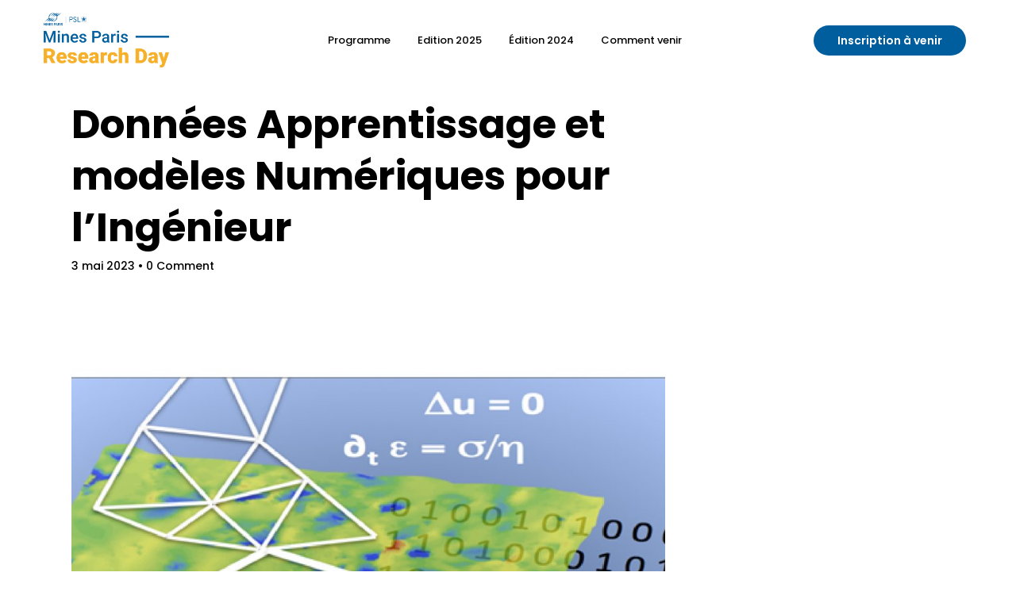

--- FILE ---
content_type: text/html; charset=UTF-8
request_url: https://researchday.minesparis.psl.eu/donnees-apprentissage-et-modeles-numeriques-pour-lingenieur/
body_size: 150961
content:
<!DOCTYPE html>
<html lang="fr-FR"  data-menu="leftalign">
<head>

<link rel="profile" href="http://gmpg.org/xfn/11" />
<link rel="pingback" href="https://researchday.minesparis.psl.eu/xmlrpc.php" />

 

<title>Données Apprentissage et modèles Numériques pour l’Ingénieur &#8211; Mines Paris Research Day | Théorie et Pratique</title>
<meta name='robots' content='max-image-preview:large' />
<link href='https://fonts.gstatic.com' crossorigin rel='preconnect' />
<link rel="alternate" type="application/rss+xml" title="Mines Paris Research Day | Théorie et Pratique &raquo; Flux" href="https://researchday.minesparis.psl.eu/feed/" />
<link rel="alternate" type="application/rss+xml" title="Mines Paris Research Day | Théorie et Pratique &raquo; Flux des commentaires" href="https://researchday.minesparis.psl.eu/comments/feed/" />
<meta charset="UTF-8" /><meta name="viewport" content="width=device-width, initial-scale=1, maximum-scale=1" /><meta name="format-detection" content="telephone=no"><meta property="og:image" content="https://researchday.minesparis.psl.eu/wp-content/uploads/2023/05/DANI-300x199.jpg"/><meta property="og:type" content="article" /><meta property="og:title" content="Données Apprentissage et modèles Numériques pour l’Ingénieur"/><meta property="og:url" content="https://researchday.minesparis.psl.eu/donnees-apprentissage-et-modeles-numeriques-pour-lingenieur/"/><meta property="og:description" content="Mines Paris - PSL prépare un projet de chaire d’enseignement et de recherche intitulé DANI"/><script type="text/javascript">
window._wpemojiSettings = {"baseUrl":"https:\/\/s.w.org\/images\/core\/emoji\/14.0.0\/72x72\/","ext":".png","svgUrl":"https:\/\/s.w.org\/images\/core\/emoji\/14.0.0\/svg\/","svgExt":".svg","source":{"concatemoji":"https:\/\/researchday.minesparis.psl.eu\/wp-includes\/js\/wp-emoji-release.min.js"}};
/*! This file is auto-generated */
!function(e,a,t){var n,r,o,i=a.createElement("canvas"),p=i.getContext&&i.getContext("2d");function s(e,t){var a=String.fromCharCode,e=(p.clearRect(0,0,i.width,i.height),p.fillText(a.apply(this,e),0,0),i.toDataURL());return p.clearRect(0,0,i.width,i.height),p.fillText(a.apply(this,t),0,0),e===i.toDataURL()}function c(e){var t=a.createElement("script");t.src=e,t.defer=t.type="text/javascript",a.getElementsByTagName("head")[0].appendChild(t)}for(o=Array("flag","emoji"),t.supports={everything:!0,everythingExceptFlag:!0},r=0;r<o.length;r++)t.supports[o[r]]=function(e){if(p&&p.fillText)switch(p.textBaseline="top",p.font="600 32px Arial",e){case"flag":return s([127987,65039,8205,9895,65039],[127987,65039,8203,9895,65039])?!1:!s([55356,56826,55356,56819],[55356,56826,8203,55356,56819])&&!s([55356,57332,56128,56423,56128,56418,56128,56421,56128,56430,56128,56423,56128,56447],[55356,57332,8203,56128,56423,8203,56128,56418,8203,56128,56421,8203,56128,56430,8203,56128,56423,8203,56128,56447]);case"emoji":return!s([129777,127995,8205,129778,127999],[129777,127995,8203,129778,127999])}return!1}(o[r]),t.supports.everything=t.supports.everything&&t.supports[o[r]],"flag"!==o[r]&&(t.supports.everythingExceptFlag=t.supports.everythingExceptFlag&&t.supports[o[r]]);t.supports.everythingExceptFlag=t.supports.everythingExceptFlag&&!t.supports.flag,t.DOMReady=!1,t.readyCallback=function(){t.DOMReady=!0},t.supports.everything||(n=function(){t.readyCallback()},a.addEventListener?(a.addEventListener("DOMContentLoaded",n,!1),e.addEventListener("load",n,!1)):(e.attachEvent("onload",n),a.attachEvent("onreadystatechange",function(){"complete"===a.readyState&&t.readyCallback()})),(e=t.source||{}).concatemoji?c(e.concatemoji):e.wpemoji&&e.twemoji&&(c(e.twemoji),c(e.wpemoji)))}(window,document,window._wpemojiSettings);
</script>
<style type="text/css">
img.wp-smiley,
img.emoji {
	display: inline !important;
	border: none !important;
	box-shadow: none !important;
	height: 1em !important;
	width: 1em !important;
	margin: 0 0.07em !important;
	vertical-align: -0.1em !important;
	background: none !important;
	padding: 0 !important;
}
</style>
	<link rel='stylesheet' id='wp-block-library-css' href='https://researchday.minesparis.psl.eu/wp-includes/css/dist/block-library/style.min.css' type='text/css' media='all' />
<link rel='stylesheet' id='classic-theme-styles-css' href='https://researchday.minesparis.psl.eu/wp-includes/css/classic-themes.min.css' type='text/css' media='all' />
<style id='global-styles-inline-css' type='text/css'>
body{--wp--preset--color--black: #000000;--wp--preset--color--cyan-bluish-gray: #abb8c3;--wp--preset--color--white: #ffffff;--wp--preset--color--pale-pink: #f78da7;--wp--preset--color--vivid-red: #cf2e2e;--wp--preset--color--luminous-vivid-orange: #ff6900;--wp--preset--color--luminous-vivid-amber: #fcb900;--wp--preset--color--light-green-cyan: #7bdcb5;--wp--preset--color--vivid-green-cyan: #00d084;--wp--preset--color--pale-cyan-blue: #8ed1fc;--wp--preset--color--vivid-cyan-blue: #0693e3;--wp--preset--color--vivid-purple: #9b51e0;--wp--preset--gradient--vivid-cyan-blue-to-vivid-purple: linear-gradient(135deg,rgba(6,147,227,1) 0%,rgb(155,81,224) 100%);--wp--preset--gradient--light-green-cyan-to-vivid-green-cyan: linear-gradient(135deg,rgb(122,220,180) 0%,rgb(0,208,130) 100%);--wp--preset--gradient--luminous-vivid-amber-to-luminous-vivid-orange: linear-gradient(135deg,rgba(252,185,0,1) 0%,rgba(255,105,0,1) 100%);--wp--preset--gradient--luminous-vivid-orange-to-vivid-red: linear-gradient(135deg,rgba(255,105,0,1) 0%,rgb(207,46,46) 100%);--wp--preset--gradient--very-light-gray-to-cyan-bluish-gray: linear-gradient(135deg,rgb(238,238,238) 0%,rgb(169,184,195) 100%);--wp--preset--gradient--cool-to-warm-spectrum: linear-gradient(135deg,rgb(74,234,220) 0%,rgb(151,120,209) 20%,rgb(207,42,186) 40%,rgb(238,44,130) 60%,rgb(251,105,98) 80%,rgb(254,248,76) 100%);--wp--preset--gradient--blush-light-purple: linear-gradient(135deg,rgb(255,206,236) 0%,rgb(152,150,240) 100%);--wp--preset--gradient--blush-bordeaux: linear-gradient(135deg,rgb(254,205,165) 0%,rgb(254,45,45) 50%,rgb(107,0,62) 100%);--wp--preset--gradient--luminous-dusk: linear-gradient(135deg,rgb(255,203,112) 0%,rgb(199,81,192) 50%,rgb(65,88,208) 100%);--wp--preset--gradient--pale-ocean: linear-gradient(135deg,rgb(255,245,203) 0%,rgb(182,227,212) 50%,rgb(51,167,181) 100%);--wp--preset--gradient--electric-grass: linear-gradient(135deg,rgb(202,248,128) 0%,rgb(113,206,126) 100%);--wp--preset--gradient--midnight: linear-gradient(135deg,rgb(2,3,129) 0%,rgb(40,116,252) 100%);--wp--preset--duotone--dark-grayscale: url('#wp-duotone-dark-grayscale');--wp--preset--duotone--grayscale: url('#wp-duotone-grayscale');--wp--preset--duotone--purple-yellow: url('#wp-duotone-purple-yellow');--wp--preset--duotone--blue-red: url('#wp-duotone-blue-red');--wp--preset--duotone--midnight: url('#wp-duotone-midnight');--wp--preset--duotone--magenta-yellow: url('#wp-duotone-magenta-yellow');--wp--preset--duotone--purple-green: url('#wp-duotone-purple-green');--wp--preset--duotone--blue-orange: url('#wp-duotone-blue-orange');--wp--preset--font-size--small: 13px;--wp--preset--font-size--medium: 20px;--wp--preset--font-size--large: 36px;--wp--preset--font-size--x-large: 42px;--wp--preset--spacing--20: 0.44rem;--wp--preset--spacing--30: 0.67rem;--wp--preset--spacing--40: 1rem;--wp--preset--spacing--50: 1.5rem;--wp--preset--spacing--60: 2.25rem;--wp--preset--spacing--70: 3.38rem;--wp--preset--spacing--80: 5.06rem;}:where(.is-layout-flex){gap: 0.5em;}body .is-layout-flow > .alignleft{float: left;margin-inline-start: 0;margin-inline-end: 2em;}body .is-layout-flow > .alignright{float: right;margin-inline-start: 2em;margin-inline-end: 0;}body .is-layout-flow > .aligncenter{margin-left: auto !important;margin-right: auto !important;}body .is-layout-constrained > .alignleft{float: left;margin-inline-start: 0;margin-inline-end: 2em;}body .is-layout-constrained > .alignright{float: right;margin-inline-start: 2em;margin-inline-end: 0;}body .is-layout-constrained > .aligncenter{margin-left: auto !important;margin-right: auto !important;}body .is-layout-constrained > :where(:not(.alignleft):not(.alignright):not(.alignfull)){max-width: var(--wp--style--global--content-size);margin-left: auto !important;margin-right: auto !important;}body .is-layout-constrained > .alignwide{max-width: var(--wp--style--global--wide-size);}body .is-layout-flex{display: flex;}body .is-layout-flex{flex-wrap: wrap;align-items: center;}body .is-layout-flex > *{margin: 0;}:where(.wp-block-columns.is-layout-flex){gap: 2em;}.has-black-color{color: var(--wp--preset--color--black) !important;}.has-cyan-bluish-gray-color{color: var(--wp--preset--color--cyan-bluish-gray) !important;}.has-white-color{color: var(--wp--preset--color--white) !important;}.has-pale-pink-color{color: var(--wp--preset--color--pale-pink) !important;}.has-vivid-red-color{color: var(--wp--preset--color--vivid-red) !important;}.has-luminous-vivid-orange-color{color: var(--wp--preset--color--luminous-vivid-orange) !important;}.has-luminous-vivid-amber-color{color: var(--wp--preset--color--luminous-vivid-amber) !important;}.has-light-green-cyan-color{color: var(--wp--preset--color--light-green-cyan) !important;}.has-vivid-green-cyan-color{color: var(--wp--preset--color--vivid-green-cyan) !important;}.has-pale-cyan-blue-color{color: var(--wp--preset--color--pale-cyan-blue) !important;}.has-vivid-cyan-blue-color{color: var(--wp--preset--color--vivid-cyan-blue) !important;}.has-vivid-purple-color{color: var(--wp--preset--color--vivid-purple) !important;}.has-black-background-color{background-color: var(--wp--preset--color--black) !important;}.has-cyan-bluish-gray-background-color{background-color: var(--wp--preset--color--cyan-bluish-gray) !important;}.has-white-background-color{background-color: var(--wp--preset--color--white) !important;}.has-pale-pink-background-color{background-color: var(--wp--preset--color--pale-pink) !important;}.has-vivid-red-background-color{background-color: var(--wp--preset--color--vivid-red) !important;}.has-luminous-vivid-orange-background-color{background-color: var(--wp--preset--color--luminous-vivid-orange) !important;}.has-luminous-vivid-amber-background-color{background-color: var(--wp--preset--color--luminous-vivid-amber) !important;}.has-light-green-cyan-background-color{background-color: var(--wp--preset--color--light-green-cyan) !important;}.has-vivid-green-cyan-background-color{background-color: var(--wp--preset--color--vivid-green-cyan) !important;}.has-pale-cyan-blue-background-color{background-color: var(--wp--preset--color--pale-cyan-blue) !important;}.has-vivid-cyan-blue-background-color{background-color: var(--wp--preset--color--vivid-cyan-blue) !important;}.has-vivid-purple-background-color{background-color: var(--wp--preset--color--vivid-purple) !important;}.has-black-border-color{border-color: var(--wp--preset--color--black) !important;}.has-cyan-bluish-gray-border-color{border-color: var(--wp--preset--color--cyan-bluish-gray) !important;}.has-white-border-color{border-color: var(--wp--preset--color--white) !important;}.has-pale-pink-border-color{border-color: var(--wp--preset--color--pale-pink) !important;}.has-vivid-red-border-color{border-color: var(--wp--preset--color--vivid-red) !important;}.has-luminous-vivid-orange-border-color{border-color: var(--wp--preset--color--luminous-vivid-orange) !important;}.has-luminous-vivid-amber-border-color{border-color: var(--wp--preset--color--luminous-vivid-amber) !important;}.has-light-green-cyan-border-color{border-color: var(--wp--preset--color--light-green-cyan) !important;}.has-vivid-green-cyan-border-color{border-color: var(--wp--preset--color--vivid-green-cyan) !important;}.has-pale-cyan-blue-border-color{border-color: var(--wp--preset--color--pale-cyan-blue) !important;}.has-vivid-cyan-blue-border-color{border-color: var(--wp--preset--color--vivid-cyan-blue) !important;}.has-vivid-purple-border-color{border-color: var(--wp--preset--color--vivid-purple) !important;}.has-vivid-cyan-blue-to-vivid-purple-gradient-background{background: var(--wp--preset--gradient--vivid-cyan-blue-to-vivid-purple) !important;}.has-light-green-cyan-to-vivid-green-cyan-gradient-background{background: var(--wp--preset--gradient--light-green-cyan-to-vivid-green-cyan) !important;}.has-luminous-vivid-amber-to-luminous-vivid-orange-gradient-background{background: var(--wp--preset--gradient--luminous-vivid-amber-to-luminous-vivid-orange) !important;}.has-luminous-vivid-orange-to-vivid-red-gradient-background{background: var(--wp--preset--gradient--luminous-vivid-orange-to-vivid-red) !important;}.has-very-light-gray-to-cyan-bluish-gray-gradient-background{background: var(--wp--preset--gradient--very-light-gray-to-cyan-bluish-gray) !important;}.has-cool-to-warm-spectrum-gradient-background{background: var(--wp--preset--gradient--cool-to-warm-spectrum) !important;}.has-blush-light-purple-gradient-background{background: var(--wp--preset--gradient--blush-light-purple) !important;}.has-blush-bordeaux-gradient-background{background: var(--wp--preset--gradient--blush-bordeaux) !important;}.has-luminous-dusk-gradient-background{background: var(--wp--preset--gradient--luminous-dusk) !important;}.has-pale-ocean-gradient-background{background: var(--wp--preset--gradient--pale-ocean) !important;}.has-electric-grass-gradient-background{background: var(--wp--preset--gradient--electric-grass) !important;}.has-midnight-gradient-background{background: var(--wp--preset--gradient--midnight) !important;}.has-small-font-size{font-size: var(--wp--preset--font-size--small) !important;}.has-medium-font-size{font-size: var(--wp--preset--font-size--medium) !important;}.has-large-font-size{font-size: var(--wp--preset--font-size--large) !important;}.has-x-large-font-size{font-size: var(--wp--preset--font-size--x-large) !important;}
.wp-block-navigation a:where(:not(.wp-element-button)){color: inherit;}
:where(.wp-block-columns.is-layout-flex){gap: 2em;}
.wp-block-pullquote{font-size: 1.5em;line-height: 1.6;}
</style>
<link rel='stylesheet' id='contact-form-7-css' href='https://researchday.minesparis.psl.eu/wp-content/plugins/contact-form-7/includes/css/styles.css' type='text/css' media='all' />
<link rel='stylesheet' id='style_rm_rating-css' href='https://researchday.minesparis.psl.eu/wp-content/plugins/registrationmagic-premium-v4.3.1.2/public/js/rating3/rateit.css' type='text/css' media='all' />
<link rel='stylesheet' id='rm_theme_matchmytheme-css' href='https://researchday.minesparis.psl.eu/wp-content/plugins/registrationmagic-premium-v4.3.1.2/public/css/theme_rm_matchmytheme.css' type='text/css' media='all' />
<link rel='stylesheet' id='RegistrationMagic-css' href='https://researchday.minesparis.psl.eu/wp-content/plugins/registrationmagic-premium-v4.3.1.2/public/css/style_rm_front_end.css' type='text/css' media='all' />
<link rel='stylesheet' id='grandconference-reset-css-css' href='https://researchday.minesparis.psl.eu/wp-content/themes/grandconference/css/reset.css' type='text/css' media='all' />
<link rel='stylesheet' id='grandconference-wordpress-css-css' href='https://researchday.minesparis.psl.eu/wp-content/themes/grandconference/css/wordpress.css' type='text/css' media='all' />
<link rel='stylesheet' id='grandconference-animation-css-css' href='https://researchday.minesparis.psl.eu/wp-content/themes/grandconference/css/animation.css' type='text/css' media='all' />
<link rel='stylesheet' id='ilightbox-css' href='https://researchday.minesparis.psl.eu/wp-content/themes/grandconference/css/ilightbox/ilightbox.css' type='text/css' media='all' />
<link rel='stylesheet' id='grandconference-jqueryui-css' href='https://researchday.minesparis.psl.eu/wp-content/themes/grandconference/css/jqueryui/custom.css' type='text/css' media='all' />
<link rel='stylesheet' id='mediaelement-css' href='https://researchday.minesparis.psl.eu/wp-includes/js/mediaelement/mediaelementplayer-legacy.min.css' type='text/css' media='all' />
<link rel='stylesheet' id='flexslider-css' href='https://researchday.minesparis.psl.eu/wp-content/themes/grandconference/js/flexslider/flexslider.css' type='text/css' media='all' />
<link rel='stylesheet' id='tooltipster-css' href='https://researchday.minesparis.psl.eu/wp-content/themes/grandconference/css/tooltipster.css' type='text/css' media='all' />
<link rel='stylesheet' id='odometer-theme-css' href='https://researchday.minesparis.psl.eu/wp-content/themes/grandconference/css/odometer-theme-minimal.css' type='text/css' media='all' />
<link rel='stylesheet' id='grandconference-screen-css' href='https://researchday.minesparis.psl.eu/wp-content/themes/grandconference/css/screen.css' type='text/css' media='all' />
<link rel='stylesheet' id='grandconference-leftalignmenu-css' href='https://researchday.minesparis.psl.eu/wp-content/themes/grandconference/css/menus/leftalignmenu.css' type='text/css' media='all' />
<link rel='stylesheet' id='fontawesome-css' href='https://researchday.minesparis.psl.eu/wp-content/themes/grandconference/css/font-awesome.min.css' type='text/css' media='all' />
<link rel='stylesheet' id='themify-icons-css' href='https://researchday.minesparis.psl.eu/wp-content/themes/grandconference/css/themify-icons.css' type='text/css' media='all' />
<link rel='stylesheet' id='grandconference-script-custom-css-css' href='https://researchday.minesparis.psl.eu/wp-admin/admin-ajax.php?action=grandconference_custom_css' type='text/css' media='all' />
<link rel='stylesheet' id='grandconference-childtheme-css' href='https://researchday.minesparis.psl.eu/wp-content/themes/grandconference-child/style.css' type='text/css' media='all' />
<link rel='stylesheet' id='loftloader-lite-animation-css' href='https://researchday.minesparis.psl.eu/wp-content/plugins/loftloader/assets/css/loftloader.min.css' type='text/css' media='all' />
<link rel='stylesheet' id='grandconference-script-responsive-css-css' href='https://researchday.minesparis.psl.eu/wp-content/themes/grandconference/css/grid.css' type='text/css' media='all' />
<script type='text/javascript' src='https://researchday.minesparis.psl.eu/wp-includes/js/jquery/jquery.min.js' id='jquery-core-js'></script>
<script type='text/javascript' src='https://researchday.minesparis.psl.eu/wp-includes/js/jquery/jquery-migrate.min.js' id='jquery-migrate-js'></script>
<script type='text/javascript' src='https://researchday.minesparis.psl.eu/wp-includes/js/jquery/ui/effect.min.js' id='jquery-effects-core-js'></script>
<script type='text/javascript' src='https://researchday.minesparis.psl.eu/wp-includes/js/jquery/ui/core.min.js' id='jquery-ui-core-js'></script>
<script type='text/javascript' src='https://researchday.minesparis.psl.eu/wp-includes/js/jquery/ui/mouse.min.js' id='jquery-ui-mouse-js'></script>
<script type='text/javascript' src='https://researchday.minesparis.psl.eu/wp-includes/js/jquery/ui/sortable.min.js' id='jquery-ui-sortable-js'></script>
<script type='text/javascript' src='https://researchday.minesparis.psl.eu/wp-includes/js/jquery/ui/tabs.min.js' id='jquery-ui-tabs-js'></script>
<script type='text/javascript' src='https://researchday.minesparis.psl.eu/wp-includes/js/jquery/ui/datepicker.min.js' id='jquery-ui-datepicker-js'></script>
<script type='text/javascript' id='jquery-ui-datepicker-js-after'>
jQuery(function(jQuery){jQuery.datepicker.setDefaults({"closeText":"Fermer","currentText":"Aujourd\u2019hui","monthNames":["janvier","f\u00e9vrier","mars","avril","mai","juin","juillet","ao\u00fbt","septembre","octobre","novembre","d\u00e9cembre"],"monthNamesShort":["Jan","F\u00e9v","Mar","Avr","Mai","Juin","Juil","Ao\u00fbt","Sep","Oct","Nov","D\u00e9c"],"nextText":"Suivant","prevText":"Pr\u00e9c\u00e9dent","dayNames":["dimanche","lundi","mardi","mercredi","jeudi","vendredi","samedi"],"dayNamesShort":["dim","lun","mar","mer","jeu","ven","sam"],"dayNamesMin":["D","L","M","M","J","V","S"],"dateFormat":"d MM yy","firstDay":1,"isRTL":false});});
</script>
<script type='text/javascript' src='https://researchday.minesparis.psl.eu/wp-includes/js/jquery/ui/effect-slide.min.js' id='jquery-effects-slide-js'></script>
<script type='text/javascript' id='rm_front-js-extra'>
/* <![CDATA[ */
var rm_ajax = {"url":"https:\/\/researchday.minesparis.psl.eu\/wp-admin\/admin-ajax.php","gmap_api":null,"max_otp_attempt":"3","no_results":"No Results Found","invalid_zip":"Invalid Zip Code","request_processing":"Please wait...","hours":"Hours","minutes":"Minutes","seconds":"Seconds","days":"Days","months":"Months","years":"Years"};
/* ]]> */
</script>
<script type='text/javascript' src='https://researchday.minesparis.psl.eu/wp-content/plugins/registrationmagic-premium-v4.3.1.2/public/js/script_rm_front.js' id='rm_front-js'></script>
<link rel="https://api.w.org/" href="https://researchday.minesparis.psl.eu/wp-json/" /><link rel="alternate" type="application/json" href="https://researchday.minesparis.psl.eu/wp-json/wp/v2/posts/3978" /><link rel="EditURI" type="application/rsd+xml" title="RSD" href="https://researchday.minesparis.psl.eu/xmlrpc.php?rsd" />
<link rel="wlwmanifest" type="application/wlwmanifest+xml" href="https://researchday.minesparis.psl.eu/wp-includes/wlwmanifest.xml" />
<meta name="generator" content="WordPress 6.1.9" />
<link rel="canonical" href="https://researchday.minesparis.psl.eu/donnees-apprentissage-et-modeles-numeriques-pour-lingenieur/" />
<link rel='shortlink' href='https://researchday.minesparis.psl.eu/?p=3978' />
<link rel="alternate" type="application/json+oembed" href="https://researchday.minesparis.psl.eu/wp-json/oembed/1.0/embed?url=https%3A%2F%2Fresearchday.minesparis.psl.eu%2Fdonnees-apprentissage-et-modeles-numeriques-pour-lingenieur%2F" />
<link rel="alternate" type="text/xml+oembed" href="https://researchday.minesparis.psl.eu/wp-json/oembed/1.0/embed?url=https%3A%2F%2Fresearchday.minesparis.psl.eu%2Fdonnees-apprentissage-et-modeles-numeriques-pour-lingenieur%2F&#038;format=xml" />
<meta name="generator" content="Powered by Slider Revolution 6.5.18 - responsive, Mobile-Friendly Slider Plugin for WordPress with comfortable drag and drop interface." />
<link rel="icon" href="https://researchday.minesparis.psl.eu/wp-content/uploads/2022/04/android-chrome-192x192-1-100x100.png" sizes="32x32" />
<link rel="icon" href="https://researchday.minesparis.psl.eu/wp-content/uploads/2022/04/android-chrome-192x192-1.png" sizes="192x192" />
<link rel="apple-touch-icon" href="https://researchday.minesparis.psl.eu/wp-content/uploads/2022/04/android-chrome-192x192-1.png" />
<meta name="msapplication-TileImage" content="https://researchday.minesparis.psl.eu/wp-content/uploads/2022/04/android-chrome-192x192-1.png" />
<script>function setREVStartSize(e){
			//window.requestAnimationFrame(function() {
				window.RSIW = window.RSIW===undefined ? window.innerWidth : window.RSIW;
				window.RSIH = window.RSIH===undefined ? window.innerHeight : window.RSIH;
				try {
					var pw = document.getElementById(e.c).parentNode.offsetWidth,
						newh;
					pw = pw===0 || isNaN(pw) ? window.RSIW : pw;
					e.tabw = e.tabw===undefined ? 0 : parseInt(e.tabw);
					e.thumbw = e.thumbw===undefined ? 0 : parseInt(e.thumbw);
					e.tabh = e.tabh===undefined ? 0 : parseInt(e.tabh);
					e.thumbh = e.thumbh===undefined ? 0 : parseInt(e.thumbh);
					e.tabhide = e.tabhide===undefined ? 0 : parseInt(e.tabhide);
					e.thumbhide = e.thumbhide===undefined ? 0 : parseInt(e.thumbhide);
					e.mh = e.mh===undefined || e.mh=="" || e.mh==="auto" ? 0 : parseInt(e.mh,0);
					if(e.layout==="fullscreen" || e.l==="fullscreen")
						newh = Math.max(e.mh,window.RSIH);
					else{
						e.gw = Array.isArray(e.gw) ? e.gw : [e.gw];
						for (var i in e.rl) if (e.gw[i]===undefined || e.gw[i]===0) e.gw[i] = e.gw[i-1];
						e.gh = e.el===undefined || e.el==="" || (Array.isArray(e.el) && e.el.length==0)? e.gh : e.el;
						e.gh = Array.isArray(e.gh) ? e.gh : [e.gh];
						for (var i in e.rl) if (e.gh[i]===undefined || e.gh[i]===0) e.gh[i] = e.gh[i-1];
											
						var nl = new Array(e.rl.length),
							ix = 0,
							sl;
						e.tabw = e.tabhide>=pw ? 0 : e.tabw;
						e.thumbw = e.thumbhide>=pw ? 0 : e.thumbw;
						e.tabh = e.tabhide>=pw ? 0 : e.tabh;
						e.thumbh = e.thumbhide>=pw ? 0 : e.thumbh;
						for (var i in e.rl) nl[i] = e.rl[i]<window.RSIW ? 0 : e.rl[i];
						sl = nl[0];
						for (var i in nl) if (sl>nl[i] && nl[i]>0) { sl = nl[i]; ix=i;}
						var m = pw>(e.gw[ix]+e.tabw+e.thumbw) ? 1 : (pw-(e.tabw+e.thumbw)) / (e.gw[ix]);
						newh =  (e.gh[ix] * m) + (e.tabh + e.thumbh);
					}
					var el = document.getElementById(e.c);
					if (el!==null && el) el.style.height = newh+"px";
					el = document.getElementById(e.c+"_wrapper");
					if (el!==null && el) {
						el.style.height = newh+"px";
						el.style.display = "block";
					}
				} catch(e){
					console.log("Failure at Presize of Slider:" + e)
				}
			//});
		  };</script>
<style id="loftloader-lite-custom-bg-color">#loftloader-wrapper .loader-section {
	background: #000000;
}
</style><style id="loftloader-lite-custom-bg-opacity">#loftloader-wrapper .loader-section {
	opacity: 0.95;
}
</style><style id="loftloader-lite-custom-loader">#loftloader-wrapper.pl-sun #loader {
	color: #248acc;
}
</style><style id="kirki-inline-styles">body, input[type=text], input[type=password], input[type=email], input[type=url], input[type=date], input[type=tel], input.wpcf7-text, .woocommerce table.cart td.actions .coupon .input-text, .woocommerce-page table.cart td.actions .coupon .input-text, .woocommerce #content table.cart td.actions .coupon .input-text, .woocommerce-page #content table.cart td.actions .coupon .input-text, select, textarea{font-family:Work Sans;font-size:15px;font-weight:400;letter-spacing:0px;line-height:1.7;text-transform:none;}body, input[type=text], input[type=password], input[type=email], input[type=url], input[type=date], input[type=tel], input.wpcf7-text, .woocommerce table.cart td.actions .coupon .input-text, .woocommerce-page table.cart td.actions .coupon .input-text, .woocommerce #content table.cart td.actions .coupon .input-text, .woocommerce-page #content table.cart td.actions .coupon .input-text, select, input[type=submit], input[type=button], a.button, .button{font-size:15px;font-weight:400;}h1, h2, h3, h4, h5, h6, h7, .post_quote_title, label, strong[itemprop="author"], #page_content_wrapper .posts.blog li a, .page_content_wrapper .posts.blog li a, .readmore, .post_detail.single_post, .page_tagline, #gallery_caption .tg_caption .tg_desc, #filter_selected, #autocomplete li strong, blockquote, .sidebar_widget li.widget_products, #copyright, #footer_menu li a, #footer ul.sidebar_widget li ul.posts.blog li a, .woocommerce-page table.cart th, table.shop_table thead tr th, .woocommerce-page div.product .woocommerce-tabs ul.tabs li a, .woocommerce ul.products li.product .price{font-family:Poppins;}h1, h2, h3, h4, h5, h6, h7, .post_quote_title, label, strong[itemprop="author"], #page_content_wrapper .posts.blog li a, .page_content_wrapper .posts.blog li a, .readmore, .page_tagline, #gallery_caption .tg_caption .tg_desc, #filter_selected, #autocomplete li strong, blockquote, .sidebar_widget li.widget_products, #copyright, #footer_menu li a, #footer ul.sidebar_widget li ul.posts.blog li a, .woocommerce-page table.cart th, table.shop_table thead tr th, .woocommerce-page div.product .woocommerce-tabs ul.tabs li a, .woocommerce ul.products li.product .price{font-family:Poppins;font-weight:700;letter-spacing:0px;line-height:1.5;text-transform:none;}h1, h2, h3, h4, h5, h6, h7, #autocomplete li strong{font-weight:700;letter-spacing:0px;}h1{font-size:40px;}h2{font-size:34px;}h3{font-size:30px;}h4{font-size:26px;}h5{font-size:22px;}h6{font-size:20px;}#page_caption h1, .ppb_title, .post_caption h1, .ppb_speaker_grid .speaker_info_wrapper h3, .ppb_speaker_grid .speaker_info_wrapper h4, .ppb_speaker_classic .speaker_info_wrapper h3, .ppb_speaker_classic .speaker_info_wrapper h4{font-size:20px;color:#005e9e;}body, #wrapper, #page_content_wrapper.fixed, #gallery_lightbox h2, .slider_wrapper .gallery_image_caption h2, #body_loading_screen, h3#reply-title span, .overlay_gallery_wrapper, .pricing_wrapper_border, .pagination a, .pagination span, #captcha-wrap .text-box input, .flex-direction-nav a, .blog_promo_title h6, #supersized li, #gallery_caption .tg_caption, #horizontal_gallery_wrapper .image_caption, .scheduleday_wrapper li .expandable, .scheduleday_wrapper li .session_content_wrapper{background-color:#ffffff;}body, .pagination a, #gallery_lightbox h2, .slider_wrapper .gallery_image_caption h2, .post_info a, #page_content_wrapper.split #copyright, .page_content_wrapper.split #copyright, .ui-state-default a, .ui-state-default a:link, .ui-state-default a:visited, .readmore, .woocommerce-MyAccount-navigation ul a{color:#222222;}::selection{background-color:#222222;}::-webkit-input-placeholder{color:#222222;}::-moz-placeholder{color:#222222;}:-ms-input-placeholder{color:#222222;}a, .skin_color{color:#005e9e;}.flex-control-paging li a.flex-active{background-color:#005e9e;border-color:#005e9e;}a:hover, a:active, .post_info_comment a i,{color:#005e9e;}.post_excerpt.post_tag a:hover, input[type=button]:hover, input[type=submit]:hover, a.button:hover, .button:hover, .button.submit, a.button.white:hover, .button.white:hover, a.button.white:active, .button.white:active{background:#005e9e;border-color:#005e9e;}h1, h2, h3, h4, h5, h6, h7, pre, code, tt, blockquote, .post_header h5 a, .post_header h3 a, .post_header.grid h6 a, .post_header.fullwidth h4 a, .post_header h5 a, blockquote, .site_loading_logo_item i, .ppb_subtitle, .woocommerce .woocommerce-ordering select, .woocommerce #page_content_wrapper a.button, .woocommerce.columns-4 ul.products li.product a.add_to_cart_button, .woocommerce.columns-4 ul.products li.product a.add_to_cart_button:hover, .ui-accordion .ui-accordion-header a, .tabs .ui-state-active a, body.woocommerce div.product .woocommerce-tabs ul.tabs li.active a, body.woocommerce-page div.product .woocommerce-tabs ul.tabs li.active a, body.woocommerce #content div.product .woocommerce-tabs ul.tabs li.active a, body.woocommerce-page #content div.product .woocommerce-tabs ul.tabs li.active a, .woocommerce div.product .woocommerce-tabs ul.tabs li a, .post_header h5 a, .post_header h6 a, .flex-direction-nav a:before, .social_share_button_wrapper .social_post_view .view_number, .social_share_button_wrapper .social_post_share_count .share_number, .portfolio_post_previous a, .portfolio_post_next a, #filter_selected, #autocomplete li strong, .post_detail.single_post a, .post_detail.single_post a:hover,.post_detail.single_post a:active, .ticket_wrapper li.price_row, .themelink{color:#000000;}body.page.page-template-gallery-archive-split-screen-php #fp-nav li .active span, body.tax-gallerycat #fp-nav li .active span, body.page.page-template-portfolio-fullscreen-split-screen-php #fp-nav li .active span, body.page.tax-portfolioset #fp-nav li .active span, body.page.page-template-gallery-archive-split-screen-php #fp-nav ul li a span, body.tax-gallerycat #fp-nav ul li a span, body.page.page-template-portfolio-fullscreen-split-screen-php #fp-nav ul li a span, body.page.tax-portfolioset #fp-nav ul li a span{background-color:#000000;}#social_share_wrapper, hr, #social_share_wrapper, .post.type-post, #page_content_wrapper .sidebar .content .sidebar_widget li h2.widgettitle, h2.widgettitle, h5.widgettitle, .comment .right, .widget_tag_cloud div a, .meta-tags a, .tag_cloud a, #footer, #post_more_wrapper, .woocommerce ul.products li.product, .woocommerce-page ul.products li.product, .woocommerce ul.products li.product .price, .woocommerce-page ul.products li.product .price, #page_content_wrapper .inner .sidebar_content, #page_content_wrapper .inner .sidebar_content.left_sidebar, .ajax_close, .ajax_next, .ajax_prev, .portfolio_next, .portfolio_prev, .portfolio_next_prev_wrapper.video .portfolio_prev, .portfolio_next_prev_wrapper.video .portfolio_next, .separated, .blog_next_prev_wrapper, #post_more_wrapper h5, #ajax_portfolio_wrapper.hidding, #ajax_portfolio_wrapper.visible, .tabs.vertical .ui-tabs-panel, .ui-tabs.vertical.right .ui-tabs-nav li, .woocommerce div.product .woocommerce-tabs ul.tabs li, .woocommerce #content div.product .woocommerce-tabs ul.tabs li, .woocommerce-page div.product .woocommerce-tabs ul.tabs li, .woocommerce-page #content div.product .woocommerce-tabs ul.tabs li, .woocommerce div.product .woocommerce-tabs .panel, .woocommerce-page div.product .woocommerce-tabs .panel, .woocommerce #content div.product .woocommerce-tabs .panel, .woocommerce-page #content div.product .woocommerce-tabs .panel, .woocommerce table.shop_table, .woocommerce-page table.shop_table, table tr td, .woocommerce .cart-collaterals .cart_totals, .woocommerce-page .cart-collaterals .cart_totals, .woocommerce .cart-collaterals .shipping_calculator, .woocommerce-page .cart-collaterals .shipping_calculator, .woocommerce .cart-collaterals .cart_totals tr td, .woocommerce .cart-collaterals .cart_totals tr th, .woocommerce-page .cart-collaterals .cart_totals tr td, .woocommerce-page .cart-collaterals .cart_totals tr th, table tr th, .woocommerce #payment, .woocommerce-page #payment, .woocommerce #payment ul.payment_methods li, .woocommerce-page #payment ul.payment_methods li, .woocommerce #payment div.form-row, .woocommerce-page #payment div.form-row, .ui-tabs li:first-child, .ui-tabs .ui-tabs-nav li, .ui-tabs.vertical .ui-tabs-nav li, .ui-tabs.vertical.right .ui-tabs-nav li.ui-state-active, .ui-tabs.vertical .ui-tabs-nav li:last-child, #page_content_wrapper .inner .sidebar_wrapper ul.sidebar_widget li.widget_nav_menu ul.menu li.current-menu-item a, .page_content_wrapper .inner .sidebar_wrapper ul.sidebar_widget li.widget_nav_menu ul.menu li.current-menu-item a, .pricing_wrapper, .pricing_wrapper li, .ui-accordion .ui-accordion-header, .ui-accordion .ui-accordion-content, #page_content_wrapper .sidebar .content .sidebar_widget li h2.widgettitle:before, h2.widgettitle:before, #autocomplete, .ppb_blog_minimal .one_third_bg, #page_content_wrapper .sidebar .content .sidebar_widget li h2.widgettitle, h2.widgettitle, h5.event_title, .tabs .ui-tabs-panel, .ui-tabs .ui-tabs-nav li, .ui-tabs li:first-child, .ui-tabs.vertical .ui-tabs-nav li:last-child, .woocommerce .woocommerce-ordering select, .woocommerce div.product .woocommerce-tabs ul.tabs li.active, .woocommerce-page div.product .woocommerce-tabs ul.tabs li.active, .woocommerce #content div.product .woocommerce-tabs ul.tabs li.active, .woocommerce-page #content div.product .woocommerce-tabs ul.tabs li.active, .woocommerce-page table.cart th, table.shop_table thead tr th, hr.title_break, .overlay_gallery_border, #page_content_wrapper.split #copyright, .page_content_wrapper.split #copyright, .post.type-post, .events.type-events, h5.event_title, .post_header h5.event_title, .client_archive_wrapper, #page_content_wrapper .sidebar .content .sidebar_widget li.widget, .page_content_wrapper .sidebar .content .sidebar_widget li.widget, hr.title_break.bold, blockquote, .social_share_button_wrapper, .social_share_button_wrapper, body:not(.single) .post_wrapper, .themeborder, .scheduleday_wrapper li{border-color:#dce0e0;}.scheduleday_wrapper li.scheduleday_title, .scheduleday_wrapper.tab{background:#007bff;}.scheduleday_wrapper.tab li.scheduleday_title.active{background:#005e9e;}input[type=text], input[type=password], input[type=email], input[type=url], input[type=tel], input[type=date], textarea, select{font-family:Poppins;font-size:15px;font-weight:500;line-height:1.6;text-transform:none;background-color:#ffffff;color:#555555;border-color:#dce0e0;}input[type=text], input[type=password], input[type=email], input[type=url], input[type=tel], input[type=date], textarea, .widget_search form, select, .woocommerce div.product form.cart .variations select{-webkit-border-radius:5px;-moz-border-radius:5px;border-radius:5px;}input[type=text]:focus, input[type=password]:focus, input[type=email]:focus, input[type=url]:focus, input[type=date]:focus, textarea:focus{border-color:#999999;}input[type=submit], input[type=button], a.button, .button, .woocommerce .page_slider a.button, a.button.fullwidth, .woocommerce-page div.product form.cart .button, .woocommerce #respond input#submit.alt, .woocommerce a.button.alt, .woocommerce button.button.alt, .woocommerce input.button.alt{font-family:Poppins;font-size:15px;font-weight:500;letter-spacing:0px;line-height:1.6;text-transform:none;-webkit-border-radius:25px;-moz-border-radius:25px;border-radius:25px;}input[type=submit], input[type=button], a.button, .button, .pagination span, .pagination a:hover, .woocommerce .footer_bar .button, .woocommerce .footer_bar .button:hover, .woocommerce-page div.product form.cart .button, .woocommerce #respond input#submit.alt, .woocommerce a.button.alt, .woocommerce button.button.alt, .woocommerce input.button.alt, .post_type_icon, .filter li a:hover, .filter li a.active, #portfolio_wall_filters li a.active, #portfolio_wall_filters li a:hover, .comment_box, .one_half.gallery2 .portfolio_type_wrapper, .one_third.gallery3 .portfolio_type_wrapper, .one_fourth.gallery4 .portfolio_type_wrapper, .one_fifth.gallery5 .portfolio_type_wrapper, .portfolio_type_wrapper, .post_share_text, #close_share, .widget_tag_cloud div a:hover, .ui-accordion .ui-accordion-header .ui-icon, .mobile_menu_wrapper #mobile_menu_close.button, .clock_bg, .session_filters li a.active, .session_filters li a:hover, #toTop, .mobile_menu_wrapper #close_mobile_menu{background-color:#005e9e;}.pagination span, .pagination a:hover, .button.ghost, .button.ghost:hover, .button.ghost:active, blockquote:after, .woocommerce-MyAccount-navigation ul li.is-active{border-color:#005e9e;}.comment_box:before, .comment_box:after{border-top-color:#005e9e;}.button.ghost, .button.ghost:hover, .button.ghost:active, .infinite_load_more, blockquote:before, .woocommerce-MyAccount-navigation ul li.is-active a{color:#005e9e;}input[type=submit], input[type=button], a.button, .button, .pagination a:hover, .woocommerce .footer_bar .button , .woocommerce .footer_bar .button:hover, .woocommerce-page div.product form.cart .button, .woocommerce #respond input#submit.alt, .woocommerce a.button.alt, .woocommerce button.button.alt, .woocommerce input.button.alt, .post_type_icon, .filter li a:hover, .filter li a.active, #portfolio_wall_filters li a.active, #portfolio_wall_filters li a:hover, .comment_box, .one_half.gallery2 .portfolio_type_wrapper, .one_third.gallery3 .portfolio_type_wrapper, .one_fourth.gallery4 .portfolio_type_wrapper, .one_fifth.gallery5 .portfolio_type_wrapper, .portfolio_type_wrapper, .post_share_text, #close_share, .widget_tag_cloud div a:hover, .ui-accordion .ui-accordion-header .ui-icon, .mobile_menu_wrapper #mobile_menu_close.button, #toTop{color:#ffffff;}input[type=submit], input[type=button], a.button, .button, .pagination a:hover, .woocommerce .footer_bar .button , .woocommerce .footer_bar .button:hover, .woocommerce-page div.product form.cart .button, .woocommerce #respond input#submit.alt, .woocommerce a.button.alt, .woocommerce button.button.alt, .woocommerce input.button.alt, .infinite_load_more, .post_share_text, #close_share, .widget_tag_cloud div a:hover, .mobile_menu_wrapper #close_mobile_menu, .mobile_menu_wrapper #mobile_menu_close.button{border-color:#005e9e;}.frame_top, .frame_bottom, .frame_left, .frame_right{background:#005e9e;}body.tg_boxed{background-color:#f0f0f0;}#menu_wrapper .nav ul li a, #menu_wrapper div .nav li > a{font-family:Poppins;letter-spacing:0px;text-transform:none;font-size:13px;font-weight:500;line-height:1.6;}#menu_wrapper .nav ul li a, #menu_wrapper div .nav li > a, .header_cart_wrapper i{font-size:13px;}#menu_wrapper .nav ul li a, #menu_wrapper div .nav li > a, #get_ticket.button.ghost{font-weight:500;}#menu_wrapper .nav ul li a, #menu_wrapper div .nav li > a, html[data-menu=centeralogo] #logo_right_button{padding-top:26px;padding-bottom:26px;}.top_bar{background-color:#ffffff;}#menu_wrapper .nav ul li a, #menu_wrapper div .nav li > a, #mobile_nav_icon, #logo_wrapper .social_wrapper ul li a{color:#000000;}#mobile_nav_icon{border-color:#000000;}#menu_wrapper .nav ul li a.hover, #menu_wrapper .nav ul li a:hover, #menu_wrapper div .nav li a.hover, #menu_wrapper div .nav li a:hover, .header_cart_wrapper a:hover, #page_share:hover, #logo_wrapper .social_wrapper ul li a:hover{color:#FF2D55;}#menu_wrapper div .nav > li.current-menu-item > a, #menu_wrapper div .nav > li.current-menu-parent > a, #menu_wrapper div .nav > li.current-menu-ancestor > a, #menu_wrapper div .nav li ul li.current-menu-item a, #menu_wrapper div .nav li.current-menu-parent ul li.current-menu-item a, #logo_wrapper .social_wrapper ul li a:active{color:#FF2D55;}.top_bar, #page_caption, #nav_wrapper{border-color:#ffffff;}#menu_wrapper .nav ul li ul li a, #menu_wrapper div .nav li ul li a, #menu_wrapper div .nav li.current-menu-parent ul li a{font-size:13px;font-weight:500;letter-spacing:0px;text-transform:none;font-family:Poppins;}#menu_wrapper .nav ul li ul li a, #menu_wrapper div .nav li ul li a, #menu_wrapper div .nav li.current-menu-parent ul li a, #menu_wrapper div .nav li.current-menu-parent ul li.current-menu-item a, #menu_wrapper .nav ul li.megamenu ul li ul li a, #menu_wrapper div .nav li.megamenu ul li ul li a{color:#000000;}#menu_wrapper .nav ul li ul li a:hover, #menu_wrapper div .nav li ul li a:hover, #menu_wrapper div .nav li.current-menu-parent ul li a:hover, #menu_wrapper .nav ul li.megamenu ul li ul li a:hover, #menu_wrapper div .nav li.megamenu ul li ul li a:hover, #menu_wrapper .nav ul li.megamenu ul li ul li a:active, #menu_wrapper div .nav li.megamenu ul li ul li a:active, #menu_wrapper div .nav li.current-menu-parent ul li.current-menu-item a:hover{color:#FF2D55;}#menu_wrapper .nav ul li ul li a:hover, #menu_wrapper div .nav li ul li a:hover, #menu_wrapper div .nav li.current-menu-parent ul li a:hover, #menu_wrapper .nav ul li.megamenu ul li ul li a:hover, #menu_wrapper div .nav li.megamenu ul li ul li a:hover, #menu_wrapper .nav ul li.megamenu ul li ul li a:active, #menu_wrapper div .nav li.megamenu ul li ul li a:active{background:#ffffff;}#menu_wrapper .nav ul li ul, #menu_wrapper div .nav li ul{background:#ffffff;border-color:#dce0e0;}#menu_wrapper div .nav li.megamenu ul li > a, #menu_wrapper div .nav li.megamenu ul li > a:hover, #menu_wrapper div .nav li.megamenu ul li > a:active, #menu_wrapper div .nav li.megamenu ul li.current-menu-item > a{color:#000000;}#menu_wrapper div .nav li.megamenu ul li{border-color:#dce0e0;}.above_top_bar{background:#000000;}#top_menu li a, .top_contact_info, .top_contact_info i, .top_contact_info a, .top_contact_info a:hover, .top_contact_info a:active{color:#ffffff;}.mobile_menu_wrapper{width:360px;background-color:#ffffff;}.mobile_main_nav li a, #sub_menu li a{font-family:Poppins;font-size:20px;line-height:2.2;font-weight:700;text-transform:none;letter-spacing:0px;}.mobile_menu_wrapper, .mobile_menu_wrapper h2.widgettitle, .mobile_menu_wrapper .sidebar_widget{text-align:left;}.mobile_main_nav li a, #sub_menu li a, .mobile_menu_wrapper .sidebar_wrapper a, .mobile_menu_wrapper .sidebar_wrapper, #close_mobile_menu i, .mobile_menu_wrapper .social_wrapper ul li a, html[data-menu=hammenufull] #copyright{color:#000000;}.mobile_main_nav li a:hover, .mobile_main_nav li a:active, #sub_menu li a:hover, #sub_menu li a:active, .mobile_menu_wrapper .sidebar_wrapper h2.widgettitle, .mobile_menu_wrapper .social_wrapper ul li a:hover{color:#FF2D55;}.mobile_menu_wrapper #searchform input[type=text]{background:#ffffff;}.mobile_menu_wrapper #searchform input[type=text], .mobile_menu_wrapper #searchform button i{color:#222222;}.mobile_menu_wrapper #searchform ::-webkit-input-placeholder{color:#222222;}.mobile_menu_wrapper #searchform ::-moz-placeholder{color:#222222;}.mobile_menu_wrapper #searchform :-ms-input-placeholder{color:#222222;}#page_caption.hasbg{height:550px;}#page_caption{background-color:#f9f9f9;padding-top:80px;padding-bottom:80px;}#page_caption h1, .ppb_title{font-size:70px;}#page_caption h1, .ppb_title, .post_caption h1{font-weight:700;text-transform:uppercase;letter-spacing:0px;}#page_caption h1, .post_caption h1{line-height:1;font-family:Poppins;font-size:70px;font-weight:700;letter-spacing:0px;text-transform:none;}#page_caption h1, .ppb_title, .post_caption h1, .page_tagline{text-align:left;}h2.ppb_title{font-size:36px;text-transform:none;font-family:Poppins;font-weight:700;letter-spacing:0px;line-height:1.2;}.ppb_title{line-height:1.2em;}.page_tagline, .thumb_content span, .portfolio_desc .portfolio_excerpt, .testimonial_customer_position, .testimonial_customer_company, .post_detail.single_post, #gallery_caption .tg_caption .tg_desc{color:#000000;}.page_tagline, .post_detail, .thumb_content span, .portfolio_desc .portfolio_excerpt, .testimonial_customer_position, .testimonial_customer_company{font-size:15px;}.page_tagline{font-weight:500;}.portfolio_desc .portfolio_excerpt, .testimonial_customer_position, .testimonial_customer_company{letter-spacing:0px;}.page_tagline, .post_header .post_detail, .recent_post_detail, .post_detail, .thumb_content span, .portfolio_desc .portfolio_excerpt, .testimonial_customer_position, .testimonial_customer_company{text-transform:none;font-family:Work Sans;font-size:15px;font-weight:400;letter-spacing:0px;line-height:1.7;}#page_content_wrapper .sidebar .content .sidebar_widget li h2.widgettitle, h2.widgettitle, h5.widgettitle{font-family:Poppins;font-size:18px;font-weight:700;letter-spacing:0px;text-transform:none;line-height:1.7;border-width:1px;color:#000000;}#page_content_wrapper .inner .sidebar_wrapper .sidebar .content, .page_content_wrapper .inner .sidebar_wrapper .sidebar .content{color:#555555;}#page_content_wrapper .inner .sidebar_wrapper:not(.session-content) a:not(.button), .page_content_wrapper .inner .sidebar_wrapper:not(.session-content) a:not(.button){color:#222222;}#page_content_wrapper .inner .sidebar_wrapper:not(.session-content) a:hover:not(.button), #page_content_wrapper .inner .sidebar_wrapper:not(.session-content) a:active:not(.button), .page_content_wrapper .inner .sidebar_wrapper:not(.session-content) a:hover:not(.button), .page_content_wrapper .inner .sidebar_wrapper:not(.session-content) a:active:not(.button){color:#FF2D55;}.footer_bar, #footer{background-color:#000000;}#footer, #copyright, #footer_menu li a, #footer_menu li a:hover, #footer_menu li a:active{color:#cccccc;}#copyright a, #copyright a:active, #footer a:not(.button, .elementor-button), #footer a:active, #footer .sidebar_widget li h2.widgettitle{color:#ffffff;}#copyright a:hover, #footer a:not(.button):hover, .social_wrapper ul li a:hover{color:#005e9e;}.footer_bar_wrapper, .footer_bar{border-color:#222222;}.footer_bar_wrapper .social_wrapper ul li a{color:#ffffff;}body.single-post .post_content_wrapper h1{font-family:Poppins;font-size:50px;font-weight:700;letter-spacing:0px;line-height:1.3;text-transform:none;}body.single .post_detail.single_post{font-family:Poppins;font-size:14px;font-weight:500;letter-spacing:0px;line-height:1.5;text-transform:none;}/* vietnamese */
@font-face {
  font-family: 'Work Sans';
  font-style: normal;
  font-weight: 400;
  font-display: swap;
  src: url(https://researchday.minesparis.psl.eu/wp-content/fonts/work-sans/font) format('woff');
  unicode-range: U+0102-0103, U+0110-0111, U+0128-0129, U+0168-0169, U+01A0-01A1, U+01AF-01B0, U+0300-0301, U+0303-0304, U+0308-0309, U+0323, U+0329, U+1EA0-1EF9, U+20AB;
}
/* latin-ext */
@font-face {
  font-family: 'Work Sans';
  font-style: normal;
  font-weight: 400;
  font-display: swap;
  src: url(https://researchday.minesparis.psl.eu/wp-content/fonts/work-sans/font) format('woff');
  unicode-range: U+0100-02BA, U+02BD-02C5, U+02C7-02CC, U+02CE-02D7, U+02DD-02FF, U+0304, U+0308, U+0329, U+1D00-1DBF, U+1E00-1E9F, U+1EF2-1EFF, U+2020, U+20A0-20AB, U+20AD-20C0, U+2113, U+2C60-2C7F, U+A720-A7FF;
}
/* latin */
@font-face {
  font-family: 'Work Sans';
  font-style: normal;
  font-weight: 400;
  font-display: swap;
  src: url(https://researchday.minesparis.psl.eu/wp-content/fonts/work-sans/font) format('woff');
  unicode-range: U+0000-00FF, U+0131, U+0152-0153, U+02BB-02BC, U+02C6, U+02DA, U+02DC, U+0304, U+0308, U+0329, U+2000-206F, U+20AC, U+2122, U+2191, U+2193, U+2212, U+2215, U+FEFF, U+FFFD;
}
/* vietnamese */
@font-face {
  font-family: 'Work Sans';
  font-style: normal;
  font-weight: 500;
  font-display: swap;
  src: url(https://researchday.minesparis.psl.eu/wp-content/fonts/work-sans/font) format('woff');
  unicode-range: U+0102-0103, U+0110-0111, U+0128-0129, U+0168-0169, U+01A0-01A1, U+01AF-01B0, U+0300-0301, U+0303-0304, U+0308-0309, U+0323, U+0329, U+1EA0-1EF9, U+20AB;
}
/* latin-ext */
@font-face {
  font-family: 'Work Sans';
  font-style: normal;
  font-weight: 500;
  font-display: swap;
  src: url(https://researchday.minesparis.psl.eu/wp-content/fonts/work-sans/font) format('woff');
  unicode-range: U+0100-02BA, U+02BD-02C5, U+02C7-02CC, U+02CE-02D7, U+02DD-02FF, U+0304, U+0308, U+0329, U+1D00-1DBF, U+1E00-1E9F, U+1EF2-1EFF, U+2020, U+20A0-20AB, U+20AD-20C0, U+2113, U+2C60-2C7F, U+A720-A7FF;
}
/* latin */
@font-face {
  font-family: 'Work Sans';
  font-style: normal;
  font-weight: 500;
  font-display: swap;
  src: url(https://researchday.minesparis.psl.eu/wp-content/fonts/work-sans/font) format('woff');
  unicode-range: U+0000-00FF, U+0131, U+0152-0153, U+02BB-02BC, U+02C6, U+02DA, U+02DC, U+0304, U+0308, U+0329, U+2000-206F, U+20AC, U+2122, U+2191, U+2193, U+2212, U+2215, U+FEFF, U+FFFD;
}
/* vietnamese */
@font-face {
  font-family: 'Work Sans';
  font-style: normal;
  font-weight: 700;
  font-display: swap;
  src: url(https://researchday.minesparis.psl.eu/wp-content/fonts/work-sans/font) format('woff');
  unicode-range: U+0102-0103, U+0110-0111, U+0128-0129, U+0168-0169, U+01A0-01A1, U+01AF-01B0, U+0300-0301, U+0303-0304, U+0308-0309, U+0323, U+0329, U+1EA0-1EF9, U+20AB;
}
/* latin-ext */
@font-face {
  font-family: 'Work Sans';
  font-style: normal;
  font-weight: 700;
  font-display: swap;
  src: url(https://researchday.minesparis.psl.eu/wp-content/fonts/work-sans/font) format('woff');
  unicode-range: U+0100-02BA, U+02BD-02C5, U+02C7-02CC, U+02CE-02D7, U+02DD-02FF, U+0304, U+0308, U+0329, U+1D00-1DBF, U+1E00-1E9F, U+1EF2-1EFF, U+2020, U+20A0-20AB, U+20AD-20C0, U+2113, U+2C60-2C7F, U+A720-A7FF;
}
/* latin */
@font-face {
  font-family: 'Work Sans';
  font-style: normal;
  font-weight: 700;
  font-display: swap;
  src: url(https://researchday.minesparis.psl.eu/wp-content/fonts/work-sans/font) format('woff');
  unicode-range: U+0000-00FF, U+0131, U+0152-0153, U+02BB-02BC, U+02C6, U+02DA, U+02DC, U+0304, U+0308, U+0329, U+2000-206F, U+20AC, U+2122, U+2191, U+2193, U+2212, U+2215, U+FEFF, U+FFFD;
}/* devanagari */
@font-face {
  font-family: 'Poppins';
  font-style: normal;
  font-weight: 500;
  font-display: swap;
  src: url(https://researchday.minesparis.psl.eu/wp-content/fonts/poppins/font) format('woff');
  unicode-range: U+0900-097F, U+1CD0-1CF9, U+200C-200D, U+20A8, U+20B9, U+20F0, U+25CC, U+A830-A839, U+A8E0-A8FF, U+11B00-11B09;
}
/* latin-ext */
@font-face {
  font-family: 'Poppins';
  font-style: normal;
  font-weight: 500;
  font-display: swap;
  src: url(https://researchday.minesparis.psl.eu/wp-content/fonts/poppins/font) format('woff');
  unicode-range: U+0100-02BA, U+02BD-02C5, U+02C7-02CC, U+02CE-02D7, U+02DD-02FF, U+0304, U+0308, U+0329, U+1D00-1DBF, U+1E00-1E9F, U+1EF2-1EFF, U+2020, U+20A0-20AB, U+20AD-20C0, U+2113, U+2C60-2C7F, U+A720-A7FF;
}
/* latin */
@font-face {
  font-family: 'Poppins';
  font-style: normal;
  font-weight: 500;
  font-display: swap;
  src: url(https://researchday.minesparis.psl.eu/wp-content/fonts/poppins/font) format('woff');
  unicode-range: U+0000-00FF, U+0131, U+0152-0153, U+02BB-02BC, U+02C6, U+02DA, U+02DC, U+0304, U+0308, U+0329, U+2000-206F, U+20AC, U+2122, U+2191, U+2193, U+2212, U+2215, U+FEFF, U+FFFD;
}
/* devanagari */
@font-face {
  font-family: 'Poppins';
  font-style: normal;
  font-weight: 700;
  font-display: swap;
  src: url(https://researchday.minesparis.psl.eu/wp-content/fonts/poppins/font) format('woff');
  unicode-range: U+0900-097F, U+1CD0-1CF9, U+200C-200D, U+20A8, U+20B9, U+20F0, U+25CC, U+A830-A839, U+A8E0-A8FF, U+11B00-11B09;
}
/* latin-ext */
@font-face {
  font-family: 'Poppins';
  font-style: normal;
  font-weight: 700;
  font-display: swap;
  src: url(https://researchday.minesparis.psl.eu/wp-content/fonts/poppins/font) format('woff');
  unicode-range: U+0100-02BA, U+02BD-02C5, U+02C7-02CC, U+02CE-02D7, U+02DD-02FF, U+0304, U+0308, U+0329, U+1D00-1DBF, U+1E00-1E9F, U+1EF2-1EFF, U+2020, U+20A0-20AB, U+20AD-20C0, U+2113, U+2C60-2C7F, U+A720-A7FF;
}
/* latin */
@font-face {
  font-family: 'Poppins';
  font-style: normal;
  font-weight: 700;
  font-display: swap;
  src: url(https://researchday.minesparis.psl.eu/wp-content/fonts/poppins/font) format('woff');
  unicode-range: U+0000-00FF, U+0131, U+0152-0153, U+02BB-02BC, U+02C6, U+02DA, U+02DC, U+0304, U+0308, U+0329, U+2000-206F, U+20AC, U+2122, U+2191, U+2193, U+2212, U+2215, U+FEFF, U+FFFD;
}</style></head>

<body class="post-template-default single single-post postid-3978 single-format-standard wp-custom-logo loftloader-lite-enabled elementor-default elementor-kit-388"><div id="loftloader-wrapper" class="pl-sun" data-show-close-time="15000" data-max-load-time="0"><div class="loader-section section-fade"></div><div class="loader-inner"><div id="loader"><span></span></div></div><div class="loader-close-button" style="display: none;"><span class="screen-reader-text">Close</span></div></div>

		<input type="hidden" id="pp_menu_layout" name="pp_menu_layout" value="leftalign"/>
	<input type="hidden" id="pp_enable_right_click" name="pp_enable_right_click" value=""/>
	<input type="hidden" id="pp_enable_dragging" name="pp_enable_dragging" value="0"/>
	<input type="hidden" id="pp_image_path" name="pp_image_path" value="https://researchday.minesparis.psl.eu/wp-content/themes/grandconference/images/"/>
	<input type="hidden" id="pp_homepage_url" name="pp_homepage_url" value="https://researchday.minesparis.psl.eu/"/>
	<input type="hidden" id="pp_fixed_menu" name="pp_fixed_menu" value="1"/>
	<input type="hidden" id="tg_smart_fixed_menu" name="tg_smart_fixed_menu" value="1"/>
	<input type="hidden" id="tg_sidebar_sticky" name="tg_sidebar_sticky" value="1"/>
	<input type="hidden" id="pp_topbar" name="pp_topbar" value="0"/>
	<input type="hidden" id="post_client_column" name="post_client_column" value="4"/>
	<input type="hidden" id="pp_back" name="pp_back" value="Back"/>
	<input type="hidden" id="tg_lightbox_skin" name="tg_lightbox_skin" value="metro-black"/>
	<input type="hidden" id="tg_lightbox_thumbnails" name="tg_lightbox_thumbnails" value="horizontal"/>
	<input type="hidden" id="tg_lightbox_thumbnails_display" name="tg_lightbox_thumbnails_display" value="1"/>
	<input type="hidden" id="tg_lightbox_opacity" name="tg_lightbox_opacity" value="0.8"/>
	<input type="hidden" id="tg_sidemenu_overlay_effect" name="tg_sidemenu_overlay_effect" value="blur"/>
	<input type="hidden" id="tg_header_content" name="tg_header_content" value="content"/>
	
		
		<input type="hidden" id="tg_live_builder" name="tg_live_builder" value="0"/>
	
		<input type="hidden" id="pp_footer_style" name="pp_footer_style" value="3"/>
	
	<!-- Begin mobile menu -->
<a id="close_mobile_menu" href="javascript:;"></a>

<div class="mobile_menu_wrapper">
	<a id="mobile_menu_close" href="javascript:;" class="button"><span class="ti-close"></span></a>

	<div class="mobile_menu_content">
    	
		
		
    <div class="menu-main-menu-container"><ul id="mobile_main_menu" class="mobile_main_nav"><li id="menu-item-4563" class="menu-item menu-item-type-custom menu-item-object-custom menu-item-4563"><a href="https://researchday.minesparis.psl.eu/programme/">Programme</a></li>
<li id="menu-item-5145" class="menu-item menu-item-type-post_type menu-item-object-page menu-item-5145"><a href="https://researchday.minesparis.psl.eu/projets-2025/">Edition 2025</a></li>
<li id="menu-item-4661" class="menu-item menu-item-type-post_type menu-item-object-page menu-item-4661"><a href="https://researchday.minesparis.psl.eu/edition-2024/">Édition 2024</a></li>
<li id="menu-item-1412" class="menu-item menu-item-type-post_type menu-item-object-page menu-item-1412"><a href="https://researchday.minesparis.psl.eu/venue/">Comment venir</a></li>
</ul></div>    
    <!-- Begin side menu sidebar -->
    <div class="page_content_wrapper">
    	<div class="sidebar_wrapper">
            <div class="sidebar">
            
            	<div class="content">
            
            		<ul class="sidebar_widget">
            		<li id="block-5" class="widget widget_block"><div class="is-layout-flow wp-block-group"><div class="wp-block-group__inner-container"><h2>Archives</h2><ul class=" wp-block-archives-list wp-block-archives">	<li><a href='https://researchday.minesparis.psl.eu/2025/06/'>juin 2025</a></li>
	<li><a href='https://researchday.minesparis.psl.eu/2025/05/'>mai 2025</a></li>
	<li><a href='https://researchday.minesparis.psl.eu/2025/04/'>avril 2025</a></li>
	<li><a href='https://researchday.minesparis.psl.eu/2024/06/'>juin 2024</a></li>
	<li><a href='https://researchday.minesparis.psl.eu/2024/05/'>mai 2024</a></li>
	<li><a href='https://researchday.minesparis.psl.eu/2024/04/'>avril 2024</a></li>
	<li><a href='https://researchday.minesparis.psl.eu/2023/06/'>juin 2023</a></li>
	<li><a href='https://researchday.minesparis.psl.eu/2023/05/'>mai 2023</a></li>
	<li><a href='https://researchday.minesparis.psl.eu/2022/05/'>mai 2022</a></li>
	<li><a href='https://researchday.minesparis.psl.eu/2022/04/'>avril 2022</a></li>
</ul></div></div></li>
<li id="block-6" class="widget widget_block"><div class="is-layout-flow wp-block-group"><div class="wp-block-group__inner-container"><h2>Categories</h2><ul class="wp-block-categories-list wp-block-categories">	<li class="cat-item cat-item-81"><a href="https://researchday.minesparis.psl.eu/categories/defense-et-securite-2025/">Défense et sécurité  2025</a>
</li>
	<li class="cat-item cat-item-72"><a href="https://researchday.minesparis.psl.eu/categories/donnees-et-intelligence-artificielle-2025/">Données et Intelligence Artificielle 2025</a>
</li>
	<li class="cat-item cat-item-54"><a href="https://researchday.minesparis.psl.eu/categories/gestion-ressources-2/">Gestion responsable des ressources 2022</a>
</li>
	<li class="cat-item cat-item-42"><a href="https://researchday.minesparis.psl.eu/categories/gestion-ressources2023/">Gestion responsable des ressources 2023</a>
</li>
	<li class="cat-item cat-item-62"><a href="https://researchday.minesparis.psl.eu/categories/gestion-responsable-des-ressources-2024/">Gestion responsable des ressources 2024</a>
</li>
	<li class="cat-item cat-item-74"><a href="https://researchday.minesparis.psl.eu/categories/gestion-responsable-des-ressources-2025/">Gestion responsable des ressources 2025</a>
</li>
	<li class="cat-item cat-item-53"><a href="https://researchday.minesparis.psl.eu/categories/industrie-du-futur-2022/">Industrie du futur 2022</a>
</li>
	<li class="cat-item cat-item-40"><a href="https://researchday.minesparis.psl.eu/categories/industrie-futur2023/">Industrie du futur 2023</a>
</li>
	<li class="cat-item cat-item-64"><a href="https://researchday.minesparis.psl.eu/categories/industries-culturelles-creatives-2024/">Industries Culturelles &amp; Créatives 2024</a>
</li>
	<li class="cat-item cat-item-41"><a href="https://researchday.minesparis.psl.eu/categories/ingenierie-sante2023/">Ingénierie de la santé2023</a>
</li>
	<li class="cat-item cat-item-76"><a href="https://researchday.minesparis.psl.eu/categories/itn-2025/">ITN 2025</a>
</li>
	<li class="cat-item cat-item-55"><a href="https://researchday.minesparis.psl.eu/categories/mobilite-futur-2/">Mobilité du futur 2022</a>
</li>
	<li class="cat-item cat-item-65"><a href="https://researchday.minesparis.psl.eu/categories/mobilite-du-futur-2024/">Mobilité du futur 2024</a>
</li>
	<li class="cat-item cat-item-83"><a href="https://researchday.minesparis.psl.eu/categories/pitch-entreprise/">Pitch entreprise 2025</a>
</li>
	<li class="cat-item cat-item-63"><a href="https://researchday.minesparis.psl.eu/categories/science-des-donnees-et-ia-2024/">Science des données et IA 2024</a>
</li>
	<li class="cat-item cat-item-56"><a href="https://researchday.minesparis.psl.eu/categories/donnees-ia-2/">Sciences des données et IA 2022</a>
</li>
	<li class="cat-item cat-item-43"><a href="https://researchday.minesparis.psl.eu/categories/donnees-ia2023/">Sciences des données et IA 2023</a>
</li>
	<li class="cat-item cat-item-57"><a href="https://researchday.minesparis.psl.eu/categories/transition-energetique-2/">Transition énergétique 2022</a>
</li>
	<li class="cat-item cat-item-44"><a href="https://researchday.minesparis.psl.eu/categories/transition-energetique2023/">Transition énergétique 2023</a>
</li>
	<li class="cat-item cat-item-61"><a href="https://researchday.minesparis.psl.eu/categories/transition-energetique-2024/">Transition énergétique 2024</a>
</li>
	<li class="cat-item cat-item-71"><a href="https://researchday.minesparis.psl.eu/categories/transition-energetique-2025/">Transition Energétique 2025</a>
</li>
	<li class="cat-item cat-item-1"><a href="https://researchday.minesparis.psl.eu/categories/uncategorized/">Uncategorized</a>
</li>
</ul></div></div></li>
            		</ul>
            	
            	</div>
        
            </div>
    	</div>
    </div>
    <!-- End side menu sidebar -->
    
    <div class="social_wrapper">
    <ul>
	 	 	 	 	 	 	 	 	 	    	    	    	</ul>
</div>    </div>
</div>
<!-- End mobile menu -->
	<!-- Begin template wrapper -->
			<div id="wrapper" class=" ">
	
		<div id="elementor-header" class="main-menu-wrapper">
				<div data-elementor-type="wp-post" data-elementor-id="845" class="elementor elementor-845">
									<section class="elementor-section elementor-top-section elementor-element elementor-element-1f80748 elementor-section-boxed elementor-section-height-default elementor-section-height-default" data-id="1f80748" data-element_type="section" data-settings="{&quot;background_background&quot;:&quot;classic&quot;,&quot;grandconference_ext_is_background_parallax&quot;:&quot;false&quot;,&quot;grandconference_ext_is_background_on_scroll&quot;:&quot;false&quot;}">
						<div class="elementor-container elementor-column-gap-default">
					<div class="elementor-column elementor-col-33 elementor-top-column elementor-element elementor-element-944d189" data-id="944d189" data-element_type="column" data-settings="{&quot;grandconference_ext_link_sidemenu&quot;:&quot;false&quot;,&quot;grandconference_ext_link_fullmenu&quot;:&quot;false&quot;,&quot;grandconference_ext_is_sticky&quot;:&quot;false&quot;,&quot;grandconference_ext_is_scrollme&quot;:&quot;false&quot;,&quot;grandconference_ext_is_smoove&quot;:&quot;false&quot;,&quot;grandconference_ext_is_parallax_mouse&quot;:&quot;false&quot;,&quot;grandconference_ext_is_infinite&quot;:&quot;false&quot;,&quot;grandconference_ext_is_fadeout_animation&quot;:&quot;false&quot;}">
			<div class="elementor-widget-wrap elementor-element-populated">
								<div class="elementor-element elementor-element-68140c2 elementor-widget__width-auto elementor-widget elementor-widget-image" data-id="68140c2" data-element_type="widget" data-settings="{&quot;grandconference_image_is_animation&quot;:&quot;false&quot;,&quot;grandconference_ext_link_sidemenu&quot;:&quot;false&quot;,&quot;grandconference_ext_link_fullmenu&quot;:&quot;false&quot;,&quot;grandconference_ext_is_sticky&quot;:&quot;false&quot;,&quot;grandconference_ext_is_scrollme&quot;:&quot;false&quot;,&quot;grandconference_ext_is_smoove&quot;:&quot;false&quot;,&quot;grandconference_ext_is_parallax_mouse&quot;:&quot;false&quot;,&quot;grandconference_ext_is_infinite&quot;:&quot;false&quot;,&quot;grandconference_ext_is_fadeout_animation&quot;:&quot;false&quot;}" data-widget_type="image.default">
				<div class="elementor-widget-container">
			<style>/*! elementor - v3.6.2 - 04-04-2022 */
.elementor-widget-image{text-align:center}.elementor-widget-image a{display:inline-block}.elementor-widget-image a img[src$=".svg"]{width:48px}.elementor-widget-image img{vertical-align:middle;display:inline-block}</style>													<a href="https://researchday.minesparis.psl.eu/">
							<img width="4575" height="2000" src="https://researchday.minesparis.psl.eu/wp-content/uploads/2021/12/MRD-3.png" class="attachment-full size-full" alt="Logo Mines Paris Research Day 2025_couleur" loading="lazy" />								</a>
															</div>
				</div>
					</div>
		</div>
				<div class="elementor-column elementor-col-33 elementor-top-column elementor-element elementor-element-bfa1e46 elementor-hidden-tablet elementor-hidden-mobile" data-id="bfa1e46" data-element_type="column" data-settings="{&quot;grandconference_ext_link_sidemenu&quot;:&quot;false&quot;,&quot;grandconference_ext_link_fullmenu&quot;:&quot;false&quot;,&quot;grandconference_ext_is_sticky&quot;:&quot;false&quot;,&quot;grandconference_ext_is_scrollme&quot;:&quot;false&quot;,&quot;grandconference_ext_is_smoove&quot;:&quot;false&quot;,&quot;grandconference_ext_is_parallax_mouse&quot;:&quot;false&quot;,&quot;grandconference_ext_is_infinite&quot;:&quot;false&quot;,&quot;grandconference_ext_is_fadeout_animation&quot;:&quot;false&quot;}">
			<div class="elementor-widget-wrap elementor-element-populated">
								<div class="elementor-element elementor-element-e8c28eb elementor-widget__width-auto elementor-widget elementor-widget-grandconference-navigation-menu" data-id="e8c28eb" data-element_type="widget" data-settings="{&quot;grandconference_ext_link_sidemenu&quot;:&quot;false&quot;,&quot;grandconference_ext_link_fullmenu&quot;:&quot;false&quot;,&quot;grandconference_ext_is_sticky&quot;:&quot;false&quot;,&quot;grandconference_ext_is_scrollme&quot;:&quot;false&quot;,&quot;grandconference_ext_is_smoove&quot;:&quot;false&quot;,&quot;grandconference_ext_is_parallax_mouse&quot;:&quot;false&quot;,&quot;grandconference_ext_is_infinite&quot;:&quot;false&quot;,&quot;grandconference_ext_is_fadeout_animation&quot;:&quot;false&quot;}" data-widget_type="grandconference-navigation-menu.default">
				<div class="elementor-widget-container">
			<div class="themegoods-navigation-wrapper menu_style1  sub_menu_effect1"><div class="menu-main-menu-container"><ul id="nav_menu1" class="nav"><li class=' menu-item menu-item-type-custom menu-item-object-custom'><a href="https://researchday.minesparis.psl.eu/programme/" ><span class="grandconference-menu-title">Programme</span></a></li>
<li class=' menu-item menu-item-type-post_type menu-item-object-page'><a href="https://researchday.minesparis.psl.eu/projets-2025/" ><span class="grandconference-menu-title">Edition 2025</span></a></li>
<li class=' menu-item menu-item-type-post_type menu-item-object-page'><a href="https://researchday.minesparis.psl.eu/edition-2024/" ><span class="grandconference-menu-title">Édition 2024</span></a></li>
<li class=' menu-item menu-item-type-post_type menu-item-object-page'><a href="https://researchday.minesparis.psl.eu/venue/" ><span class="grandconference-menu-title">Comment venir</span></a></li>
</ul></div></div>		</div>
				</div>
					</div>
		</div>
				<div class="elementor-column elementor-col-33 elementor-top-column elementor-element elementor-element-8d76702" data-id="8d76702" data-element_type="column" data-settings="{&quot;grandconference_ext_link_sidemenu&quot;:&quot;false&quot;,&quot;grandconference_ext_link_fullmenu&quot;:&quot;false&quot;,&quot;grandconference_ext_is_sticky&quot;:&quot;false&quot;,&quot;grandconference_ext_is_scrollme&quot;:&quot;false&quot;,&quot;grandconference_ext_is_smoove&quot;:&quot;false&quot;,&quot;grandconference_ext_is_parallax_mouse&quot;:&quot;false&quot;,&quot;grandconference_ext_is_infinite&quot;:&quot;false&quot;,&quot;grandconference_ext_is_fadeout_animation&quot;:&quot;false&quot;}">
			<div class="elementor-widget-wrap elementor-element-populated">
								<div class="elementor-element elementor-element-5f135d1 elementor-widget__width-auto elementor-hidden-mobile elementor-widget elementor-widget-button" data-id="5f135d1" data-element_type="widget" data-settings="{&quot;grandconference_ext_link_sidemenu&quot;:&quot;false&quot;,&quot;grandconference_ext_link_fullmenu&quot;:&quot;false&quot;,&quot;grandconference_ext_is_sticky&quot;:&quot;false&quot;,&quot;grandconference_ext_is_scrollme&quot;:&quot;false&quot;,&quot;grandconference_ext_is_smoove&quot;:&quot;false&quot;,&quot;grandconference_ext_is_parallax_mouse&quot;:&quot;false&quot;,&quot;grandconference_ext_is_infinite&quot;:&quot;false&quot;,&quot;grandconference_ext_is_fadeout_animation&quot;:&quot;false&quot;}" data-widget_type="button.default">
				<div class="elementor-widget-container">
					<div class="elementor-button-wrapper">
			<a class="elementor-button elementor-size-sm elementor-animation-rotate" role="button">
						<span class="elementor-button-content-wrapper">
						<span class="elementor-button-text">Inscription à venir</span>
		</span>
					</a>
		</div>
				</div>
				</div>
				<div class="elementor-element elementor-element-8270283 elementor-widget__width-auto elementor-hidden-desktop elementor-view-default elementor-widget elementor-widget-icon" data-id="8270283" data-element_type="widget" data-settings="{&quot;grandconference_ext_link_sidemenu&quot;:&quot;true&quot;,&quot;grandconference_ext_link_fullmenu&quot;:&quot;false&quot;,&quot;grandconference_ext_is_sticky&quot;:&quot;false&quot;,&quot;grandconference_ext_is_scrollme&quot;:&quot;false&quot;,&quot;grandconference_ext_is_smoove&quot;:&quot;false&quot;,&quot;grandconference_ext_is_parallax_mouse&quot;:&quot;false&quot;,&quot;grandconference_ext_is_infinite&quot;:&quot;false&quot;,&quot;grandconference_ext_is_fadeout_animation&quot;:&quot;false&quot;}" data-widget_type="icon.default">
				<div class="elementor-widget-container">
					<div class="elementor-icon-wrapper">
			<a class="elementor-icon" href="#">
			<i aria-hidden="true" class="fas fa-stream"></i>			</a>
		</div>
				</div>
				</div>
					</div>
		</div>
							</div>
		</section>
							</div>
			</div>
	<div id="elementor-sticky-header" class="main-menu-wrapper">
				<div data-elementor-type="wp-post" data-elementor-id="867" class="elementor elementor-867">
									<section class="elementor-section elementor-top-section elementor-element elementor-element-d480e9a elementor-section-boxed elementor-section-height-default elementor-section-height-default" data-id="d480e9a" data-element_type="section" data-settings="{&quot;background_background&quot;:&quot;classic&quot;,&quot;grandconference_ext_is_background_parallax&quot;:&quot;false&quot;,&quot;grandconference_ext_is_background_on_scroll&quot;:&quot;false&quot;}">
						<div class="elementor-container elementor-column-gap-default">
					<div class="elementor-column elementor-col-33 elementor-top-column elementor-element elementor-element-3cc6504" data-id="3cc6504" data-element_type="column" data-settings="{&quot;grandconference_ext_link_sidemenu&quot;:&quot;false&quot;,&quot;grandconference_ext_link_fullmenu&quot;:&quot;false&quot;,&quot;grandconference_ext_is_sticky&quot;:&quot;false&quot;,&quot;grandconference_ext_is_scrollme&quot;:&quot;false&quot;,&quot;grandconference_ext_is_smoove&quot;:&quot;false&quot;,&quot;grandconference_ext_is_parallax_mouse&quot;:&quot;false&quot;,&quot;grandconference_ext_is_infinite&quot;:&quot;false&quot;,&quot;grandconference_ext_is_fadeout_animation&quot;:&quot;false&quot;}">
			<div class="elementor-widget-wrap elementor-element-populated">
								<div class="elementor-element elementor-element-4b00854 elementor-widget__width-auto elementor-widget elementor-widget-image" data-id="4b00854" data-element_type="widget" data-settings="{&quot;grandconference_image_is_animation&quot;:&quot;false&quot;,&quot;grandconference_ext_link_sidemenu&quot;:&quot;false&quot;,&quot;grandconference_ext_link_fullmenu&quot;:&quot;false&quot;,&quot;grandconference_ext_is_sticky&quot;:&quot;false&quot;,&quot;grandconference_ext_is_scrollme&quot;:&quot;false&quot;,&quot;grandconference_ext_is_smoove&quot;:&quot;false&quot;,&quot;grandconference_ext_is_parallax_mouse&quot;:&quot;false&quot;,&quot;grandconference_ext_is_infinite&quot;:&quot;false&quot;,&quot;grandconference_ext_is_fadeout_animation&quot;:&quot;false&quot;}" data-widget_type="image.default">
				<div class="elementor-widget-container">
																<a href="https://researchday.minesparis.psl.eu/">
							<img width="4575" height="2000" src="https://researchday.minesparis.psl.eu/wp-content/uploads/2021/12/MRD-3.png" class="attachment-full size-full" alt="Logo Mines Paris Research Day 2025_couleur" loading="lazy" />								</a>
															</div>
				</div>
					</div>
		</div>
				<div class="elementor-column elementor-col-33 elementor-top-column elementor-element elementor-element-d2f35d4 elementor-hidden-tablet elementor-hidden-mobile" data-id="d2f35d4" data-element_type="column" data-settings="{&quot;grandconference_ext_link_sidemenu&quot;:&quot;false&quot;,&quot;grandconference_ext_link_fullmenu&quot;:&quot;false&quot;,&quot;grandconference_ext_is_sticky&quot;:&quot;false&quot;,&quot;grandconference_ext_is_scrollme&quot;:&quot;false&quot;,&quot;grandconference_ext_is_smoove&quot;:&quot;false&quot;,&quot;grandconference_ext_is_parallax_mouse&quot;:&quot;false&quot;,&quot;grandconference_ext_is_infinite&quot;:&quot;false&quot;,&quot;grandconference_ext_is_fadeout_animation&quot;:&quot;false&quot;}">
			<div class="elementor-widget-wrap elementor-element-populated">
								<div class="elementor-element elementor-element-82d3f43 elementor-widget__width-auto elementor-widget elementor-widget-grandconference-navigation-menu" data-id="82d3f43" data-element_type="widget" data-settings="{&quot;grandconference_ext_link_sidemenu&quot;:&quot;false&quot;,&quot;grandconference_ext_link_fullmenu&quot;:&quot;false&quot;,&quot;grandconference_ext_is_sticky&quot;:&quot;false&quot;,&quot;grandconference_ext_is_scrollme&quot;:&quot;false&quot;,&quot;grandconference_ext_is_smoove&quot;:&quot;false&quot;,&quot;grandconference_ext_is_parallax_mouse&quot;:&quot;false&quot;,&quot;grandconference_ext_is_infinite&quot;:&quot;false&quot;,&quot;grandconference_ext_is_fadeout_animation&quot;:&quot;false&quot;}" data-widget_type="grandconference-navigation-menu.default">
				<div class="elementor-widget-container">
			<div class="themegoods-navigation-wrapper menu_style1  sub_menu_effect1"><div class="menu-main-menu-container"><ul id="nav_menu14" class="nav"><li class=' menu-item menu-item-type-custom menu-item-object-custom'><a href="https://researchday.minesparis.psl.eu/programme/" ><span class="grandconference-menu-title">Programme</span></a></li>
<li class=' menu-item menu-item-type-post_type menu-item-object-page'><a href="https://researchday.minesparis.psl.eu/projets-2025/" ><span class="grandconference-menu-title">Edition 2025</span></a></li>
<li class=' menu-item menu-item-type-post_type menu-item-object-page'><a href="https://researchday.minesparis.psl.eu/edition-2024/" ><span class="grandconference-menu-title">Édition 2024</span></a></li>
<li class=' menu-item menu-item-type-post_type menu-item-object-page'><a href="https://researchday.minesparis.psl.eu/venue/" ><span class="grandconference-menu-title">Comment venir</span></a></li>
</ul></div></div>		</div>
				</div>
					</div>
		</div>
				<div class="elementor-column elementor-col-33 elementor-top-column elementor-element elementor-element-8cba7fb" data-id="8cba7fb" data-element_type="column" data-settings="{&quot;grandconference_ext_link_sidemenu&quot;:&quot;false&quot;,&quot;grandconference_ext_link_fullmenu&quot;:&quot;false&quot;,&quot;grandconference_ext_is_sticky&quot;:&quot;false&quot;,&quot;grandconference_ext_is_scrollme&quot;:&quot;false&quot;,&quot;grandconference_ext_is_smoove&quot;:&quot;false&quot;,&quot;grandconference_ext_is_parallax_mouse&quot;:&quot;false&quot;,&quot;grandconference_ext_is_infinite&quot;:&quot;false&quot;,&quot;grandconference_ext_is_fadeout_animation&quot;:&quot;false&quot;}">
			<div class="elementor-widget-wrap elementor-element-populated">
								<div class="elementor-element elementor-element-ab143b4 elementor-widget__width-auto elementor-hidden-mobile elementor-widget elementor-widget-button" data-id="ab143b4" data-element_type="widget" data-settings="{&quot;grandconference_ext_link_sidemenu&quot;:&quot;false&quot;,&quot;grandconference_ext_link_fullmenu&quot;:&quot;false&quot;,&quot;grandconference_ext_is_sticky&quot;:&quot;false&quot;,&quot;grandconference_ext_is_scrollme&quot;:&quot;false&quot;,&quot;grandconference_ext_is_smoove&quot;:&quot;false&quot;,&quot;grandconference_ext_is_parallax_mouse&quot;:&quot;false&quot;,&quot;grandconference_ext_is_infinite&quot;:&quot;false&quot;,&quot;grandconference_ext_is_fadeout_animation&quot;:&quot;false&quot;}" data-widget_type="button.default">
				<div class="elementor-widget-container">
					<div class="elementor-button-wrapper">
			<a class="elementor-button elementor-size-sm elementor-animation-rotate" role="button">
						<span class="elementor-button-content-wrapper">
						<span class="elementor-button-text">Inscription à venir</span>
		</span>
					</a>
		</div>
				</div>
				</div>
				<div class="elementor-element elementor-element-43d4dac elementor-widget__width-auto elementor-hidden-desktop elementor-view-default elementor-widget elementor-widget-icon" data-id="43d4dac" data-element_type="widget" data-settings="{&quot;grandconference_ext_link_sidemenu&quot;:&quot;true&quot;,&quot;grandconference_ext_link_fullmenu&quot;:&quot;false&quot;,&quot;grandconference_ext_is_sticky&quot;:&quot;false&quot;,&quot;grandconference_ext_is_scrollme&quot;:&quot;false&quot;,&quot;grandconference_ext_is_smoove&quot;:&quot;false&quot;,&quot;grandconference_ext_is_parallax_mouse&quot;:&quot;false&quot;,&quot;grandconference_ext_is_infinite&quot;:&quot;false&quot;,&quot;grandconference_ext_is_fadeout_animation&quot;:&quot;false&quot;}" data-widget_type="icon.default">
				<div class="elementor-widget-container">
					<div class="elementor-icon-wrapper">
			<a class="elementor-icon" href="#">
			<i aria-hidden="true" class="fas fa-stream"></i>			</a>
		</div>
				</div>
				</div>
					</div>
		</div>
							</div>
		</section>
							</div>
			</div>

<!-- Begin content -->
<div id="page_content_wrapper" class="">    
    <div class="inner">

    	<!-- Begin main content -->
    	<div class="inner_wrapper">

    		<div class="sidebar_content">
					
						
<!-- Begin each blog post -->
<div id="post-3978" class="post-3978 post type-post status-publish format-standard has-post-thumbnail hentry category-donnees-ia2023 tag-sciences-des-donnees-et-ia">

	<div class="post_wrapper">
	    
	    <div class="post_content_wrapper">
		    
		    <h1>Données Apprentissage et modèles Numériques pour l’Ingénieur</h1>
			<div class="post_detail single_post">
				<span class="post_info_date">
					3 mai 2023				</span>
				<span class="post_info_comment">
					•
					0&nbsp;Comment				</span>
			</div>
	    
	    				
			    	    <div class="post_img static">
			    	    	<img src="https://researchday.minesparis.psl.eu/wp-content/uploads/2023/05/DANI-960x636.jpg" alt="" class="" />
			    	    </div>
			
						    
			
<p class="has-medium-font-size">Mines Paris &#8211; PSL prépare un projet de chaire d’enseignement et de recherche intitulé Données Apprentissage et modèles Numériques pour l&#8217;Ingénieur (DANI).</p>



<p class="has-medium-font-size">Les applications envisagées dans le cadre de la chaire sont : l’ingénierie assistée par l&#8217;Intelligence Artificielle (IA), la détection d’anomalies, le contrôle non destructif, la maintenance prédictive, les jumeaux numériques, la vision par ordinateur pour l’industrie…</p>



<p class="has-medium-font-size">Nous proposons une IA ainsi hybride qui n’oublie pas les connaissances scientifiques.</p>



<p class="has-medium-font-size"><em><br></em><strong>Contacts </strong>: David Ryckelynck &#8211; CMAT | Bruno Figliuzzi &#8211; CMM | Elie Hachem &#8211; CEMEF | Nicolas Petit &#8211; CAS | Pascal Le Masson &#8211; CGS</p>



<p class="has-medium-font-size"><strong>Partenaires potentiels</strong> : les entreprises des secteurs aéronautique, nucléaire, automobile, défense, transport, énergie, santé, etc.</p>



<p></p>
			
			    <div class="post_excerpt post_tag">
    	<a href="https://researchday.minesparis.psl.eu/tag/sciences-des-donnees-et-ia/">#Sciences des données et IA</a>    </div>

<div id="post_share_text" class="post_share_text">
	<span class="ti-share"></span>
</div>
<br class="clear"/>
  	<div class="post_related">
	<h5 class="subtitle"><span>You might also like</span></h5>
           <div class="one_third ">
		   <!-- Begin each blog post -->
			<div id="post-4582" class="post-4582 post type-post status-publish format-standard has-post-thumbnail hentry category-science-des-donnees-et-ia-2024 tag-gestion-responsable-des-ressources tag-sciences-des-donnees-et-ia">
			
				<div class="post_wrapper grid_layout">
				
										
					    	    <div class="post_img small static">
					    	    	<a href="https://researchday.minesparis.psl.eu/modelisation-de-la-qualite-de-leau-en-riviere/">
					    	    		<img src="https://researchday.minesparis.psl.eu/wp-content/uploads/2024/05/Eau-en-riviere-modelisation-960x636.jpg" alt="Modélisation de la qualité de l’eau en rivière" class="" />
					                </a>
					    	    </div>
					
									    
				    <div class="post_header_wrapper">
						<div class="post_header grid">
							<div class="post_detail single_post related">
							    <span class="post_info_date">
							    	<a href="https://researchday.minesparis.psl.eu/modelisation-de-la-qualite-de-leau-en-riviere/" title="Modélisation de la qualité de l’eau en rivière">15 mai 2024</a>
							    </span>
							</div>
						    <h6><a href="https://researchday.minesparis.psl.eu/modelisation-de-la-qualite-de-leau-en-riviere/" title="Modélisation de la qualité de l’eau en rivière">Modélisation de la qualité de l’eau en rivière</a></h6>
						</div>
				    </div>
				    
				</div>
			
			</div>
			<!-- End each blog post -->
       </div>
            <div class="one_third ">
		   <!-- Begin each blog post -->
			<div id="post-4575" class="post-4575 post type-post status-publish format-standard has-post-thumbnail hentry category-science-des-donnees-et-ia-2024 tag-sciences-des-donnees-et-ia">
			
				<div class="post_wrapper grid_layout">
				
										
					    	    <div class="post_img small static">
					    	    	<a href="https://researchday.minesparis.psl.eu/jumeau-numerique-pour-le-controle-intelligent-du-processus-du-soufflage-de-bouteilles-recyclees-rpet/">
					    	    		<img src="https://researchday.minesparis.psl.eu/wp-content/uploads/2024/05/rpet-Sciences-et-IA.jpg" alt="Jumeau Numérique pour le contrôle intelligent du Processus du soufflage de bouteilles recyclées rPET" class="" />
					                </a>
					    	    </div>
					
									    
				    <div class="post_header_wrapper">
						<div class="post_header grid">
							<div class="post_detail single_post related">
							    <span class="post_info_date">
							    	<a href="https://researchday.minesparis.psl.eu/jumeau-numerique-pour-le-controle-intelligent-du-processus-du-soufflage-de-bouteilles-recyclees-rpet/" title="Jumeau Numérique pour le contrôle intelligent du Processus du soufflage de bouteilles recyclées rPET">14 mai 2024</a>
							    </span>
							</div>
						    <h6><a href="https://researchday.minesparis.psl.eu/jumeau-numerique-pour-le-controle-intelligent-du-processus-du-soufflage-de-bouteilles-recyclees-rpet/" title="Jumeau Numérique pour le contrôle intelligent du Processus du soufflage de bouteilles recyclées rPET">Jumeau Numérique pour le contrôle intelligent du Processus du soufflage de bouteilles recyclées rPET</a></h6>
						</div>
				    </div>
				    
				</div>
			
			</div>
			<!-- End each blog post -->
       </div>
            <div class="one_third last">
		   <!-- Begin each blog post -->
			<div id="post-4481" class="post-4481 post type-post status-publish format-standard has-post-thumbnail hentry category-science-des-donnees-et-ia-2024 tag-sciences-des-donnees-et-ia">
			
				<div class="post_wrapper grid_layout">
				
										
					    	    <div class="post_img small static">
					    	    	<a href="https://researchday.minesparis.psl.eu/modele-de-langage-de-grande-taille-pour-le-traitement-des-donnees-industrielles-non-structurees/">
					    	    		<img src="https://researchday.minesparis.psl.eu/wp-content/uploads/2024/04/sciencedes-donneesIA3.png" alt="Les grands modèles de langage pour le traitement des données non structurées" class="" />
					                </a>
					    	    </div>
					
									    
				    <div class="post_header_wrapper">
						<div class="post_header grid">
							<div class="post_detail single_post related">
							    <span class="post_info_date">
							    	<a href="https://researchday.minesparis.psl.eu/modele-de-langage-de-grande-taille-pour-le-traitement-des-donnees-industrielles-non-structurees/" title="Les grands modèles de langage pour le traitement des données non structurées">19 avril 2024</a>
							    </span>
							</div>
						    <h6><a href="https://researchday.minesparis.psl.eu/modele-de-langage-de-grande-taille-pour-le-traitement-des-donnees-industrielles-non-structurees/" title="Les grands modèles de langage pour le traitement des données non structurées">Les grands modèles de langage pour le traitement des données non structurées</a></h6>
						</div>
				    </div>
				    
				</div>
			
			</div>
			<!-- End each blog post -->
       </div>
       	</div>
			
	    </div>
	    
	</div>

</div>
<!-- End each blog post -->


						
    	</div>

    		<div class="sidebar_wrapper">
    		
    			<div class="sidebar_top"></div>
    		
    			<div class="sidebar">
    			
    				<div class="content">

    					    				
    				</div>
    		
    			</div>
    			<br class="clear"/>
    	
    			<div class="sidebar_bottom"></div>
    		</div>
    
    </div>
    <!-- End main content -->
   
</div>

<br class="clear"/><br/>
</div>


<div id="footer" class="footer-content  ">
		<div data-elementor-type="wp-post" data-elementor-id="881" class="elementor elementor-881">
									<section class="elementor-section elementor-top-section elementor-element elementor-element-5edcaf2 elementor-section-boxed elementor-section-height-default elementor-section-height-default" data-id="5edcaf2" data-element_type="section" data-settings="{&quot;background_background&quot;:&quot;classic&quot;,&quot;grandconference_ext_is_background_parallax&quot;:&quot;false&quot;,&quot;grandconference_ext_is_background_on_scroll&quot;:&quot;false&quot;}">
						<div class="elementor-container elementor-column-gap-default">
					<div class="elementor-column elementor-col-33 elementor-top-column elementor-element elementor-element-21b9aeb" data-id="21b9aeb" data-element_type="column" data-settings="{&quot;grandconference_ext_link_sidemenu&quot;:&quot;false&quot;,&quot;grandconference_ext_link_fullmenu&quot;:&quot;false&quot;,&quot;grandconference_ext_is_sticky&quot;:&quot;false&quot;,&quot;grandconference_ext_is_scrollme&quot;:&quot;false&quot;,&quot;grandconference_ext_is_smoove&quot;:&quot;false&quot;,&quot;grandconference_ext_is_parallax_mouse&quot;:&quot;false&quot;,&quot;grandconference_ext_is_infinite&quot;:&quot;false&quot;,&quot;grandconference_ext_is_fadeout_animation&quot;:&quot;false&quot;}">
			<div class="elementor-widget-wrap elementor-element-populated">
								<div class="elementor-element elementor-element-b64a8b4 elementor-widget__width-auto elementor-widget elementor-widget-image" data-id="b64a8b4" data-element_type="widget" data-settings="{&quot;grandconference_image_is_animation&quot;:&quot;false&quot;,&quot;grandconference_ext_link_sidemenu&quot;:&quot;false&quot;,&quot;grandconference_ext_link_fullmenu&quot;:&quot;false&quot;,&quot;grandconference_ext_is_sticky&quot;:&quot;false&quot;,&quot;grandconference_ext_is_scrollme&quot;:&quot;false&quot;,&quot;grandconference_ext_is_smoove&quot;:&quot;false&quot;,&quot;grandconference_ext_is_parallax_mouse&quot;:&quot;false&quot;,&quot;grandconference_ext_is_infinite&quot;:&quot;false&quot;,&quot;grandconference_ext_is_fadeout_animation&quot;:&quot;false&quot;}" data-widget_type="image.default">
				<div class="elementor-widget-container">
																<a href="https://researchday.minesparis.psl.eu/">
							<img width="2772" height="1429" src="https://researchday.minesparis.psl.eu/wp-content/uploads/2023/05/9628-MinesParisa-BlocMarquea-RVBBLANCVF.png" class="attachment-full size-full" alt="Logo Mines Paris - PSL" loading="lazy" />								</a>
															</div>
				</div>
				<div class="elementor-element elementor-element-b384fa9 elementor-widget elementor-widget-text-editor" data-id="b384fa9" data-element_type="widget" data-settings="{&quot;grandconference_ext_link_sidemenu&quot;:&quot;false&quot;,&quot;grandconference_ext_link_fullmenu&quot;:&quot;false&quot;,&quot;grandconference_ext_is_sticky&quot;:&quot;false&quot;,&quot;grandconference_ext_is_scrollme&quot;:&quot;false&quot;,&quot;grandconference_ext_is_smoove&quot;:&quot;false&quot;,&quot;grandconference_ext_is_parallax_mouse&quot;:&quot;false&quot;,&quot;grandconference_ext_is_infinite&quot;:&quot;false&quot;,&quot;grandconference_ext_is_fadeout_animation&quot;:&quot;false&quot;}" data-widget_type="text-editor.default">
				<div class="elementor-widget-container">
			<style>/*! elementor - v3.6.2 - 04-04-2022 */
.elementor-widget-text-editor.elementor-drop-cap-view-stacked .elementor-drop-cap{background-color:#818a91;color:#fff}.elementor-widget-text-editor.elementor-drop-cap-view-framed .elementor-drop-cap{color:#818a91;border:3px solid;background-color:transparent}.elementor-widget-text-editor:not(.elementor-drop-cap-view-default) .elementor-drop-cap{margin-top:8px}.elementor-widget-text-editor:not(.elementor-drop-cap-view-default) .elementor-drop-cap-letter{width:1em;height:1em}.elementor-widget-text-editor .elementor-drop-cap{float:left;text-align:center;line-height:1;font-size:50px}.elementor-widget-text-editor .elementor-drop-cap-letter{display:inline-block}</style>				<p><span style="font-family: 'Work Sans'; font-size: 15px; font-style: normal; font-weight: 400;">Le Mines Paris Research Day est un événement organisé par Mines Paris-PSL</span></p>						</div>
				</div>
				<div class="elementor-element elementor-element-3b4f791 elementor-shape-circle e-grid-align-left elementor-grid-0 elementor-widget elementor-widget-social-icons" data-id="3b4f791" data-element_type="widget" data-settings="{&quot;grandconference_ext_link_sidemenu&quot;:&quot;false&quot;,&quot;grandconference_ext_link_fullmenu&quot;:&quot;false&quot;,&quot;grandconference_ext_is_sticky&quot;:&quot;false&quot;,&quot;grandconference_ext_is_scrollme&quot;:&quot;false&quot;,&quot;grandconference_ext_is_smoove&quot;:&quot;false&quot;,&quot;grandconference_ext_is_parallax_mouse&quot;:&quot;false&quot;,&quot;grandconference_ext_is_infinite&quot;:&quot;false&quot;,&quot;grandconference_ext_is_fadeout_animation&quot;:&quot;false&quot;}" data-widget_type="social-icons.default">
				<div class="elementor-widget-container">
			<style>/*! elementor - v3.6.2 - 04-04-2022 */
.elementor-widget-social-icons.elementor-grid-0 .elementor-widget-container,.elementor-widget-social-icons.elementor-grid-mobile-0 .elementor-widget-container,.elementor-widget-social-icons.elementor-grid-tablet-0 .elementor-widget-container{line-height:1;font-size:0}.elementor-widget-social-icons:not(.elementor-grid-0):not(.elementor-grid-tablet-0):not(.elementor-grid-mobile-0) .elementor-grid{display:inline-grid}.elementor-widget-social-icons .elementor-grid{grid-column-gap:var(--grid-column-gap,5px);grid-row-gap:var(--grid-row-gap,5px);grid-template-columns:var(--grid-template-columns);-webkit-box-pack:var(--justify-content,center);-ms-flex-pack:var(--justify-content,center);justify-content:var(--justify-content,center);justify-items:var(--justify-content,center)}.elementor-icon.elementor-social-icon{font-size:var(--icon-size,25px);line-height:var(--icon-size,25px);width:calc(var(--icon-size, 25px) + (2 * var(--icon-padding, .5em)));height:calc(var(--icon-size, 25px) + (2 * var(--icon-padding, .5em)))}.elementor-social-icon{--e-social-icon-icon-color:#fff;display:-webkit-inline-box;display:-ms-inline-flexbox;display:inline-flex;background-color:#818a91;-webkit-box-align:center;-ms-flex-align:center;align-items:center;-webkit-box-pack:center;-ms-flex-pack:center;justify-content:center;text-align:center;cursor:pointer}.elementor-social-icon i{color:var(--e-social-icon-icon-color)}.elementor-social-icon svg{fill:var(--e-social-icon-icon-color)}.elementor-social-icon:last-child{margin:0}.elementor-social-icon:hover{opacity:.9;color:#fff}.elementor-social-icon-android{background-color:#a4c639}.elementor-social-icon-apple{background-color:#999}.elementor-social-icon-behance{background-color:#1769ff}.elementor-social-icon-bitbucket{background-color:#205081}.elementor-social-icon-codepen{background-color:#000}.elementor-social-icon-delicious{background-color:#39f}.elementor-social-icon-deviantart{background-color:#05cc47}.elementor-social-icon-digg{background-color:#005be2}.elementor-social-icon-dribbble{background-color:#ea4c89}.elementor-social-icon-elementor{background-color:#d30c5c}.elementor-social-icon-envelope{background-color:#ea4335}.elementor-social-icon-facebook,.elementor-social-icon-facebook-f{background-color:#3b5998}.elementor-social-icon-flickr{background-color:#0063dc}.elementor-social-icon-foursquare{background-color:#2d5be3}.elementor-social-icon-free-code-camp,.elementor-social-icon-freecodecamp{background-color:#006400}.elementor-social-icon-github{background-color:#333}.elementor-social-icon-gitlab{background-color:#e24329}.elementor-social-icon-globe{background-color:#818a91}.elementor-social-icon-google-plus,.elementor-social-icon-google-plus-g{background-color:#dd4b39}.elementor-social-icon-houzz{background-color:#7ac142}.elementor-social-icon-instagram{background-color:#262626}.elementor-social-icon-jsfiddle{background-color:#487aa2}.elementor-social-icon-link{background-color:#818a91}.elementor-social-icon-linkedin,.elementor-social-icon-linkedin-in{background-color:#0077b5}.elementor-social-icon-medium{background-color:#00ab6b}.elementor-social-icon-meetup{background-color:#ec1c40}.elementor-social-icon-mixcloud{background-color:#273a4b}.elementor-social-icon-odnoklassniki{background-color:#f4731c}.elementor-social-icon-pinterest{background-color:#bd081c}.elementor-social-icon-product-hunt{background-color:#da552f}.elementor-social-icon-reddit{background-color:#ff4500}.elementor-social-icon-rss{background-color:#f26522}.elementor-social-icon-shopping-cart{background-color:#4caf50}.elementor-social-icon-skype{background-color:#00aff0}.elementor-social-icon-slideshare{background-color:#0077b5}.elementor-social-icon-snapchat{background-color:#fffc00}.elementor-social-icon-soundcloud{background-color:#f80}.elementor-social-icon-spotify{background-color:#2ebd59}.elementor-social-icon-stack-overflow{background-color:#fe7a15}.elementor-social-icon-steam{background-color:#00adee}.elementor-social-icon-stumbleupon{background-color:#eb4924}.elementor-social-icon-telegram{background-color:#2ca5e0}.elementor-social-icon-thumb-tack{background-color:#1aa1d8}.elementor-social-icon-tripadvisor{background-color:#589442}.elementor-social-icon-tumblr{background-color:#35465c}.elementor-social-icon-twitch{background-color:#6441a5}.elementor-social-icon-twitter{background-color:#1da1f2}.elementor-social-icon-viber{background-color:#665cac}.elementor-social-icon-vimeo{background-color:#1ab7ea}.elementor-social-icon-vk{background-color:#45668e}.elementor-social-icon-weibo{background-color:#dd2430}.elementor-social-icon-weixin{background-color:#31a918}.elementor-social-icon-whatsapp{background-color:#25d366}.elementor-social-icon-wordpress{background-color:#21759b}.elementor-social-icon-xing{background-color:#026466}.elementor-social-icon-yelp{background-color:#af0606}.elementor-social-icon-youtube{background-color:#cd201f}.elementor-social-icon-500px{background-color:#0099e5}.elementor-shape-rounded .elementor-icon.elementor-social-icon{border-radius:10%}.elementor-shape-circle .elementor-icon.elementor-social-icon{border-radius:50%}</style>		<div class="elementor-social-icons-wrapper elementor-grid">
							<span class="elementor-grid-item">
					<a class="elementor-icon elementor-social-icon elementor-social-icon-youtube elementor-repeater-item-715dfa7" href="https://www.youtube.com/user/minesparistech" target="_blank">
						<span class="elementor-screen-only">Youtube</span>
						<i class="fab fa-youtube"></i>					</a>
				</span>
							<span class="elementor-grid-item">
					<a class="elementor-icon elementor-social-icon elementor-social-icon-instagram elementor-repeater-item-5c77a7a" href="https://www.instagram.com/mines_paristech/?hl=fr" target="_blank">
						<span class="elementor-screen-only">Instagram</span>
						<i class="fab fa-instagram"></i>					</a>
				</span>
							<span class="elementor-grid-item">
					<a class="elementor-icon elementor-social-icon elementor-social-icon-linkedin elementor-repeater-item-a3161ac" href="https://www.linkedin.com/school/minesparis/" target="_blank">
						<span class="elementor-screen-only">Linkedin</span>
						<i class="fab fa-linkedin"></i>					</a>
				</span>
					</div>
				</div>
				</div>
					</div>
		</div>
				<div class="elementor-column elementor-col-33 elementor-top-column elementor-element elementor-element-bc64aa2" data-id="bc64aa2" data-element_type="column" data-settings="{&quot;grandconference_ext_link_sidemenu&quot;:&quot;false&quot;,&quot;grandconference_ext_link_fullmenu&quot;:&quot;false&quot;,&quot;grandconference_ext_is_sticky&quot;:&quot;false&quot;,&quot;grandconference_ext_is_scrollme&quot;:&quot;false&quot;,&quot;grandconference_ext_is_smoove&quot;:&quot;false&quot;,&quot;grandconference_ext_is_parallax_mouse&quot;:&quot;false&quot;,&quot;grandconference_ext_is_infinite&quot;:&quot;false&quot;,&quot;grandconference_ext_is_fadeout_animation&quot;:&quot;false&quot;}">
			<div class="elementor-widget-wrap elementor-element-populated">
								<div class="elementor-element elementor-element-b706255 elementor-widget elementor-widget-heading" data-id="b706255" data-element_type="widget" data-settings="{&quot;grandconference_ext_link_sidemenu&quot;:&quot;false&quot;,&quot;grandconference_ext_link_fullmenu&quot;:&quot;false&quot;,&quot;grandconference_ext_is_sticky&quot;:&quot;false&quot;,&quot;grandconference_ext_is_scrollme&quot;:&quot;false&quot;,&quot;grandconference_ext_is_smoove&quot;:&quot;false&quot;,&quot;grandconference_ext_is_parallax_mouse&quot;:&quot;false&quot;,&quot;grandconference_ext_is_infinite&quot;:&quot;false&quot;,&quot;grandconference_ext_is_fadeout_animation&quot;:&quot;false&quot;}" data-widget_type="heading.default">
				<div class="elementor-widget-container">
			<style>/*! elementor - v3.6.2 - 04-04-2022 */
.elementor-heading-title{padding:0;margin:0;line-height:1}.elementor-widget-heading .elementor-heading-title[class*=elementor-size-]>a{color:inherit;font-size:inherit;line-height:inherit}.elementor-widget-heading .elementor-heading-title.elementor-size-small{font-size:15px}.elementor-widget-heading .elementor-heading-title.elementor-size-medium{font-size:19px}.elementor-widget-heading .elementor-heading-title.elementor-size-large{font-size:29px}.elementor-widget-heading .elementor-heading-title.elementor-size-xl{font-size:39px}.elementor-widget-heading .elementor-heading-title.elementor-size-xxl{font-size:59px}</style><h2 class="elementor-heading-title elementor-size-default"><a href="https://researchday.minesparis.psl.eu/">Accueil</a></h2>		</div>
				</div>
				<div class="elementor-element elementor-element-4653358 elementor-widget elementor-widget-heading" data-id="4653358" data-element_type="widget" data-settings="{&quot;grandconference_ext_link_sidemenu&quot;:&quot;false&quot;,&quot;grandconference_ext_link_fullmenu&quot;:&quot;false&quot;,&quot;grandconference_ext_is_sticky&quot;:&quot;false&quot;,&quot;grandconference_ext_is_scrollme&quot;:&quot;false&quot;,&quot;grandconference_ext_is_smoove&quot;:&quot;false&quot;,&quot;grandconference_ext_is_parallax_mouse&quot;:&quot;false&quot;,&quot;grandconference_ext_is_infinite&quot;:&quot;false&quot;,&quot;grandconference_ext_is_fadeout_animation&quot;:&quot;false&quot;}" data-widget_type="heading.default">
				<div class="elementor-widget-container">
			<h2 class="elementor-heading-title elementor-size-default"><a href="https://researchday.minesparis.psl.eu/venue/">Comment venir ?</a></h2>		</div>
				</div>
				<div class="elementor-element elementor-element-bd63ca1 elementor-widget elementor-widget-heading" data-id="bd63ca1" data-element_type="widget" data-settings="{&quot;grandconference_ext_link_sidemenu&quot;:&quot;false&quot;,&quot;grandconference_ext_link_fullmenu&quot;:&quot;false&quot;,&quot;grandconference_ext_is_sticky&quot;:&quot;false&quot;,&quot;grandconference_ext_is_scrollme&quot;:&quot;false&quot;,&quot;grandconference_ext_is_smoove&quot;:&quot;false&quot;,&quot;grandconference_ext_is_parallax_mouse&quot;:&quot;false&quot;,&quot;grandconference_ext_is_infinite&quot;:&quot;false&quot;,&quot;grandconference_ext_is_fadeout_animation&quot;:&quot;false&quot;}" data-widget_type="heading.default">
				<div class="elementor-widget-container">
			<h2 class="elementor-heading-title elementor-size-default"><a href="https://researchday.minesparis.psl.eu/edition-2022/">Édition 2022</a></h2>		</div>
				</div>
				<div class="elementor-element elementor-element-5371821 elementor-widget elementor-widget-heading" data-id="5371821" data-element_type="widget" data-settings="{&quot;grandconference_ext_link_sidemenu&quot;:&quot;false&quot;,&quot;grandconference_ext_link_fullmenu&quot;:&quot;false&quot;,&quot;grandconference_ext_is_sticky&quot;:&quot;false&quot;,&quot;grandconference_ext_is_scrollme&quot;:&quot;false&quot;,&quot;grandconference_ext_is_smoove&quot;:&quot;false&quot;,&quot;grandconference_ext_is_parallax_mouse&quot;:&quot;false&quot;,&quot;grandconference_ext_is_infinite&quot;:&quot;false&quot;,&quot;grandconference_ext_is_fadeout_animation&quot;:&quot;false&quot;}" data-widget_type="heading.default">
				<div class="elementor-widget-container">
			<h1 class="elementor-heading-title elementor-size-default"><a href="https://researchday.minesparis.psl.eu/edition-2023/">Édition 2023</a></h1>		</div>
				</div>
				<div class="elementor-element elementor-element-846409a elementor-widget elementor-widget-heading" data-id="846409a" data-element_type="widget" data-settings="{&quot;grandconference_ext_link_sidemenu&quot;:&quot;false&quot;,&quot;grandconference_ext_link_fullmenu&quot;:&quot;false&quot;,&quot;grandconference_ext_is_sticky&quot;:&quot;false&quot;,&quot;grandconference_ext_is_scrollme&quot;:&quot;false&quot;,&quot;grandconference_ext_is_smoove&quot;:&quot;false&quot;,&quot;grandconference_ext_is_parallax_mouse&quot;:&quot;false&quot;,&quot;grandconference_ext_is_infinite&quot;:&quot;false&quot;,&quot;grandconference_ext_is_fadeout_animation&quot;:&quot;false&quot;}" data-widget_type="heading.default">
				<div class="elementor-widget-container">
			<h1 class="elementor-heading-title elementor-size-default"><a href="https://researchday.minesparis.psl.eu/edition-2024/">Édition 2024</a></h1>		</div>
				</div>
				<div class="elementor-element elementor-element-83ae87c elementor-widget elementor-widget-heading" data-id="83ae87c" data-element_type="widget" data-settings="{&quot;grandconference_ext_link_sidemenu&quot;:&quot;false&quot;,&quot;grandconference_ext_link_fullmenu&quot;:&quot;false&quot;,&quot;grandconference_ext_is_sticky&quot;:&quot;false&quot;,&quot;grandconference_ext_is_scrollme&quot;:&quot;false&quot;,&quot;grandconference_ext_is_smoove&quot;:&quot;false&quot;,&quot;grandconference_ext_is_parallax_mouse&quot;:&quot;false&quot;,&quot;grandconference_ext_is_infinite&quot;:&quot;false&quot;,&quot;grandconference_ext_is_fadeout_animation&quot;:&quot;false&quot;}" data-widget_type="heading.default">
				<div class="elementor-widget-container">
			<h1 class="elementor-heading-title elementor-size-default"><a href="https://researchday.minesparis.psl.eu/projets-2025/">Édition 2025</a></h1>		</div>
				</div>
					</div>
		</div>
				<div class="elementor-column elementor-col-33 elementor-top-column elementor-element elementor-element-cf570f6 elementor-hidden-mobile" data-id="cf570f6" data-element_type="column" data-settings="{&quot;grandconference_ext_link_sidemenu&quot;:&quot;false&quot;,&quot;grandconference_ext_link_fullmenu&quot;:&quot;false&quot;,&quot;grandconference_ext_is_sticky&quot;:&quot;false&quot;,&quot;grandconference_ext_is_scrollme&quot;:&quot;false&quot;,&quot;grandconference_ext_is_smoove&quot;:&quot;false&quot;,&quot;grandconference_ext_is_parallax_mouse&quot;:&quot;false&quot;,&quot;grandconference_ext_is_infinite&quot;:&quot;false&quot;,&quot;grandconference_ext_is_fadeout_animation&quot;:&quot;false&quot;}">
			<div class="elementor-widget-wrap elementor-element-populated">
								<div class="elementor-element elementor-element-bb47031 elementor-widget elementor-widget-heading" data-id="bb47031" data-element_type="widget" data-settings="{&quot;grandconference_ext_link_sidemenu&quot;:&quot;false&quot;,&quot;grandconference_ext_link_fullmenu&quot;:&quot;false&quot;,&quot;grandconference_ext_is_sticky&quot;:&quot;false&quot;,&quot;grandconference_ext_is_scrollme&quot;:&quot;false&quot;,&quot;grandconference_ext_is_smoove&quot;:&quot;false&quot;,&quot;grandconference_ext_is_parallax_mouse&quot;:&quot;false&quot;,&quot;grandconference_ext_is_infinite&quot;:&quot;false&quot;,&quot;grandconference_ext_is_fadeout_animation&quot;:&quot;false&quot;}" data-widget_type="heading.default">
				<div class="elementor-widget-container">
			<h2 class="elementor-heading-title elementor-size-default">Regard sur les éditions précédentes</h2>		</div>
				</div>
				<div class="elementor-element elementor-element-d8365d2 elementor-widget elementor-widget-grandconference-gallery-grid" data-id="d8365d2" data-element_type="widget" data-settings="{&quot;grandconference_ext_link_sidemenu&quot;:&quot;false&quot;,&quot;grandconference_ext_link_fullmenu&quot;:&quot;false&quot;,&quot;grandconference_ext_is_sticky&quot;:&quot;false&quot;,&quot;grandconference_ext_is_scrollme&quot;:&quot;false&quot;,&quot;grandconference_ext_is_smoove&quot;:&quot;false&quot;,&quot;grandconference_ext_is_parallax_mouse&quot;:&quot;false&quot;,&quot;grandconference_ext_is_infinite&quot;:&quot;false&quot;,&quot;grandconference_ext_is_fadeout_animation&quot;:&quot;false&quot;}" data-widget_type="grandconference-gallery-grid.default">
				<div class="elementor-widget-container">
			<div class="grandconference-gallery-grid-content-wrapper layout-grandconference-four-cols has-no-space">
		<div class="gallery-grid-item  grandconference-four-cols   smoove" data-delay="150" data-minwidth="1">
							<a class="grandconference_gallery_lightbox" href="https://researchday.minesparis.psl.eu/wp-content/uploads/2025/03/Mines_Paris_Research_Day_Mines_PSL-0064-scaled.jpg" data-thumb="https://researchday.minesparis.psl.eu/wp-content/uploads/2025/03/Mines_Paris_Research_Day_Mines_PSL-0064-300x200.jpg" data-rel="tg_galleryd8365d2" data-title="Mines Paris Research Day Mines PSL 0064" >
							<img  src="https://researchday.minesparis.psl.eu/wp-content/uploads/2025/03/Mines_Paris_Research_Day_Mines_PSL-0064-500x500.jpg" class="" alt="" />
							</a>
					</div>
		<div class="gallery-grid-item  grandconference-four-cols   smoove" data-delay="300" data-minwidth="1">
							<a class="grandconference_gallery_lightbox" href="https://researchday.minesparis.psl.eu/wp-content/uploads/2025/03/Mines_Paris_Research_Day_Mines_PSL-0058-scaled.jpg" data-thumb="https://researchday.minesparis.psl.eu/wp-content/uploads/2025/03/Mines_Paris_Research_Day_Mines_PSL-0058-300x200.jpg" data-rel="tg_galleryd8365d2" data-title="Mines Paris Research Day Mines PSL 0058" >
							<img  src="https://researchday.minesparis.psl.eu/wp-content/uploads/2025/03/Mines_Paris_Research_Day_Mines_PSL-0058-500x500.jpg" class="" alt="" />
							</a>
					</div>
		<div class="gallery-grid-item  grandconference-four-cols   smoove" data-delay="450" data-minwidth="1">
							<a class="grandconference_gallery_lightbox" href="https://researchday.minesparis.psl.eu/wp-content/uploads/2025/03/Mines_Paris_Research_Day_Mines_PSL-0146-scaled.jpg" data-thumb="https://researchday.minesparis.psl.eu/wp-content/uploads/2025/03/Mines_Paris_Research_Day_Mines_PSL-0146-300x200.jpg" data-rel="tg_galleryd8365d2" data-title="Mines Paris Research Day Mines PSL 0146" >
							<img  src="https://researchday.minesparis.psl.eu/wp-content/uploads/2025/03/Mines_Paris_Research_Day_Mines_PSL-0146-500x500.jpg" class="" alt="" />
							</a>
					</div>
		<div class="gallery-grid-item  grandconference-four-cols last  smoove" data-delay="600" data-minwidth="1">
							<a class="grandconference_gallery_lightbox" href="https://researchday.minesparis.psl.eu/wp-content/uploads/2022/05/48187644002_731e3a731c_k-1.jpg" data-thumb="https://researchday.minesparis.psl.eu/wp-content/uploads/2022/05/48187644002_731e3a731c_k-1-300x200.jpg" data-rel="tg_galleryd8365d2" data-title="48187644002_731e3a731c_k" >
							<img  src="https://researchday.minesparis.psl.eu/wp-content/uploads/2022/05/48187644002_731e3a731c_k-1-500x500.jpg" class="" alt="" />
							</a>
					</div>
		<div class="gallery-grid-item  grandconference-four-cols   smoove" data-delay="150" data-minwidth="1">
							<a class="grandconference_gallery_lightbox" href="https://researchday.minesparis.psl.eu/wp-content/uploads/2025/03/Mines_Paris_Research_Day_Mines_PSL-0106-scaled.jpg" data-thumb="https://researchday.minesparis.psl.eu/wp-content/uploads/2025/03/Mines_Paris_Research_Day_Mines_PSL-0106-300x200.jpg" data-rel="tg_galleryd8365d2" data-title="Mines Paris Research Day Mines PSL 0106" >
							<img  src="https://researchday.minesparis.psl.eu/wp-content/uploads/2025/03/Mines_Paris_Research_Day_Mines_PSL-0106-500x500.jpg" class="" alt="" />
							</a>
					</div>
		<div class="gallery-grid-item  grandconference-four-cols   smoove" data-delay="300" data-minwidth="1">
							<a class="grandconference_gallery_lightbox" href="https://researchday.minesparis.psl.eu/wp-content/uploads/2022/05/48187585031_e71bbb9402_k.jpg" data-thumb="https://researchday.minesparis.psl.eu/wp-content/uploads/2022/05/48187585031_e71bbb9402_k-300x200.jpg" data-rel="tg_galleryd8365d2" data-title="48187585031_e71bbb9402_k" >
							<img  src="https://researchday.minesparis.psl.eu/wp-content/uploads/2022/05/48187585031_e71bbb9402_k-500x500.jpg" class="" alt="" />
							</a>
					</div>
		<div class="gallery-grid-item  grandconference-four-cols   smoove" data-delay="450" data-minwidth="1">
							<a class="grandconference_gallery_lightbox" href="https://researchday.minesparis.psl.eu/wp-content/uploads/2021/12/48187645202_fad052b7d4_k-1.jpg" data-thumb="https://researchday.minesparis.psl.eu/wp-content/uploads/2021/12/48187645202_fad052b7d4_k-1-300x200.jpg" data-rel="tg_galleryd8365d2" data-title="48187645202_fad052b7d4_k" >
							<img  src="https://researchday.minesparis.psl.eu/wp-content/uploads/2021/12/48187645202_fad052b7d4_k-1-500x500.jpg" class="" alt="" />
							</a>
					</div>
		<div class="gallery-grid-item  grandconference-four-cols last  smoove" data-delay="600" data-minwidth="1">
							<a class="grandconference_gallery_lightbox" href="https://researchday.minesparis.psl.eu/wp-content/uploads/2021/12/48187644842_4e9dc0022b_k.jpg" data-thumb="https://researchday.minesparis.psl.eu/wp-content/uploads/2021/12/48187644842_4e9dc0022b_k-300x200.jpg" data-rel="tg_galleryd8365d2" data-title="48187644842_4e9dc0022b_k" >
							<img  src="https://researchday.minesparis.psl.eu/wp-content/uploads/2021/12/48187644842_4e9dc0022b_k-500x500.jpg" class="" alt="" />
							</a>
					</div>
		<div class="gallery-grid-item  grandconference-four-cols   smoove" data-delay="150" data-minwidth="1">
							<a class="grandconference_gallery_lightbox" href="https://researchday.minesparis.psl.eu/wp-content/uploads/2021/12/48187644552_33619f2642_k.jpg" data-thumb="https://researchday.minesparis.psl.eu/wp-content/uploads/2021/12/48187644552_33619f2642_k-300x200.jpg" data-rel="tg_galleryd8365d2" data-title="48187644552_33619f2642_k" >
							<img  src="https://researchday.minesparis.psl.eu/wp-content/uploads/2021/12/48187644552_33619f2642_k-500x500.jpg" class="" alt="" />
							</a>
					</div>
		<div class="gallery-grid-item  grandconference-four-cols   smoove" data-delay="300" data-minwidth="1">
							<a class="grandconference_gallery_lightbox" href="https://researchday.minesparis.psl.eu/wp-content/uploads/2022/05/48187584746_5aac602226_k.jpg" data-thumb="https://researchday.minesparis.psl.eu/wp-content/uploads/2022/05/48187584746_5aac602226_k-300x174.jpg" data-rel="tg_galleryd8365d2" data-title="48187584746_5aac602226_k" >
							<img  src="https://researchday.minesparis.psl.eu/wp-content/uploads/2022/05/48187584746_5aac602226_k-500x500.jpg" class="" alt="" />
							</a>
					</div>
		<div class="gallery-grid-item  grandconference-four-cols   smoove" data-delay="450" data-minwidth="1">
							<a class="grandconference_gallery_lightbox" href="https://researchday.minesparis.psl.eu/wp-content/uploads/2024/03/IMG_9952-scaled.jpg" data-thumb="https://researchday.minesparis.psl.eu/wp-content/uploads/2024/03/IMG_9952-300x200.jpg" data-rel="tg_galleryd8365d2" data-title="IMG 9952" >
							<img  src="https://researchday.minesparis.psl.eu/wp-content/uploads/2024/03/IMG_9952-500x500.jpg" class="" alt="" />
							</a>
					</div>
		<div class="gallery-grid-item  grandconference-four-cols last  smoove" data-delay="600" data-minwidth="1">
							<a class="grandconference_gallery_lightbox" href="https://researchday.minesparis.psl.eu/wp-content/uploads/2022/05/48187583486_5f010a1ec9_k.jpg" data-thumb="https://researchday.minesparis.psl.eu/wp-content/uploads/2022/05/48187583486_5f010a1ec9_k-200x300.jpg" data-rel="tg_galleryd8365d2" data-title="48187583486_5f010a1ec9_k" >
							<img  src="https://researchday.minesparis.psl.eu/wp-content/uploads/2022/05/48187583486_5f010a1ec9_k-500x500.jpg" class="" alt="" />
							</a>
					</div>
		<div class="gallery-grid-item  grandconference-four-cols   smoove" data-delay="150" data-minwidth="1">
							<a class="grandconference_gallery_lightbox" href="https://researchday.minesparis.psl.eu/wp-content/uploads/2024/03/IMG_9757-scaled.jpg" data-thumb="https://researchday.minesparis.psl.eu/wp-content/uploads/2024/03/IMG_9757-300x200.jpg" data-rel="tg_galleryd8365d2" data-title="IMG 9757" >
							<img  src="https://researchday.minesparis.psl.eu/wp-content/uploads/2024/03/IMG_9757-500x500.jpg" class="" alt="" />
							</a>
					</div>
		<div class="gallery-grid-item  grandconference-four-cols   smoove" data-delay="300" data-minwidth="1">
							<a class="grandconference_gallery_lightbox" href="https://researchday.minesparis.psl.eu/wp-content/uploads/2024/03/IMG_9754-scaled.jpg" data-thumb="https://researchday.minesparis.psl.eu/wp-content/uploads/2024/03/IMG_9754-300x200.jpg" data-rel="tg_galleryd8365d2" data-title="IMG 9754" >
							<img  src="https://researchday.minesparis.psl.eu/wp-content/uploads/2024/03/IMG_9754-500x500.jpg" class="" alt="" />
							</a>
					</div>
		<div class="gallery-grid-item  grandconference-four-cols   smoove" data-delay="450" data-minwidth="1">
							<a class="grandconference_gallery_lightbox" href="https://researchday.minesparis.psl.eu/wp-content/uploads/2024/03/IMG_9731-scaled.jpg" data-thumb="https://researchday.minesparis.psl.eu/wp-content/uploads/2024/03/IMG_9731-300x200.jpg" data-rel="tg_galleryd8365d2" data-title="IMG 9731" >
							<img  src="https://researchday.minesparis.psl.eu/wp-content/uploads/2024/03/IMG_9731-500x500.jpg" class="" alt="" />
							</a>
					</div>
		<div class="gallery-grid-item  grandconference-four-cols last  smoove" data-delay="600" data-minwidth="1">
							<a class="grandconference_gallery_lightbox" href="https://researchday.minesparis.psl.eu/wp-content/uploads/2024/03/IMG_9377-1-scaled.jpg" data-thumb="https://researchday.minesparis.psl.eu/wp-content/uploads/2024/03/IMG_9377-1-213x300.jpg" data-rel="tg_galleryd8365d2" data-title="IMG 9377" >
							<img  src="https://researchday.minesparis.psl.eu/wp-content/uploads/2024/03/IMG_9377-1-500x500.jpg" class="" alt="" />
							</a>
					</div>
</div>
		</div>
				</div>
					</div>
		</div>
							</div>
		</section>
				<section class="elementor-section elementor-top-section elementor-element elementor-element-acfc1ef elementor-section-boxed elementor-section-height-default elementor-section-height-default" data-id="acfc1ef" data-element_type="section" data-settings="{&quot;background_background&quot;:&quot;classic&quot;,&quot;grandconference_ext_is_background_parallax&quot;:&quot;false&quot;,&quot;grandconference_ext_is_background_on_scroll&quot;:&quot;false&quot;}">
						<div class="elementor-container elementor-column-gap-default">
					<div class="elementor-column elementor-col-50 elementor-top-column elementor-element elementor-element-5e944a7" data-id="5e944a7" data-element_type="column" data-settings="{&quot;grandconference_ext_link_sidemenu&quot;:&quot;false&quot;,&quot;grandconference_ext_link_fullmenu&quot;:&quot;false&quot;,&quot;grandconference_ext_is_sticky&quot;:&quot;false&quot;,&quot;grandconference_ext_is_scrollme&quot;:&quot;false&quot;,&quot;grandconference_ext_is_smoove&quot;:&quot;false&quot;,&quot;grandconference_ext_is_parallax_mouse&quot;:&quot;false&quot;,&quot;grandconference_ext_is_infinite&quot;:&quot;false&quot;,&quot;grandconference_ext_is_fadeout_animation&quot;:&quot;false&quot;}">
			<div class="elementor-widget-wrap elementor-element-populated">
								<div class="elementor-element elementor-element-006c3c8 elementor-widget elementor-widget-heading" data-id="006c3c8" data-element_type="widget" data-settings="{&quot;grandconference_ext_link_sidemenu&quot;:&quot;false&quot;,&quot;grandconference_ext_link_fullmenu&quot;:&quot;false&quot;,&quot;grandconference_ext_is_sticky&quot;:&quot;false&quot;,&quot;grandconference_ext_is_scrollme&quot;:&quot;false&quot;,&quot;grandconference_ext_is_smoove&quot;:&quot;false&quot;,&quot;grandconference_ext_is_parallax_mouse&quot;:&quot;false&quot;,&quot;grandconference_ext_is_infinite&quot;:&quot;false&quot;,&quot;grandconference_ext_is_fadeout_animation&quot;:&quot;false&quot;}" data-widget_type="heading.default">
				<div class="elementor-widget-container">
			<div class="elementor-heading-title elementor-size-default">© Copyright Grand Conference Theme</div>		</div>
				</div>
					</div>
		</div>
				<div class="elementor-column elementor-col-50 elementor-top-column elementor-element elementor-element-cf83427" data-id="cf83427" data-element_type="column" data-settings="{&quot;grandconference_ext_link_sidemenu&quot;:&quot;false&quot;,&quot;grandconference_ext_link_fullmenu&quot;:&quot;false&quot;,&quot;grandconference_ext_is_sticky&quot;:&quot;false&quot;,&quot;grandconference_ext_is_scrollme&quot;:&quot;false&quot;,&quot;grandconference_ext_is_smoove&quot;:&quot;false&quot;,&quot;grandconference_ext_is_parallax_mouse&quot;:&quot;false&quot;,&quot;grandconference_ext_is_infinite&quot;:&quot;false&quot;,&quot;grandconference_ext_is_fadeout_animation&quot;:&quot;false&quot;}">
			<div class="elementor-widget-wrap elementor-element-populated">
								<div class="elementor-element elementor-element-f3405cf elementor-widget__width-auto elementor-widget elementor-widget-grandconference-navigation-menu" data-id="f3405cf" data-element_type="widget" data-settings="{&quot;grandconference_ext_link_sidemenu&quot;:&quot;false&quot;,&quot;grandconference_ext_link_fullmenu&quot;:&quot;false&quot;,&quot;grandconference_ext_is_sticky&quot;:&quot;false&quot;,&quot;grandconference_ext_is_scrollme&quot;:&quot;false&quot;,&quot;grandconference_ext_is_smoove&quot;:&quot;false&quot;,&quot;grandconference_ext_is_parallax_mouse&quot;:&quot;false&quot;,&quot;grandconference_ext_is_infinite&quot;:&quot;false&quot;,&quot;grandconference_ext_is_fadeout_animation&quot;:&quot;false&quot;}" data-widget_type="grandconference-navigation-menu.default">
				<div class="elementor-widget-container">
			<div class="themegoods-navigation-wrapper menu_style1  sub_menu_effect1"><div class="menu-footer-menu-container"><ul id="nav_menu6" class="nav"><li class=' menu-item menu-item-type-custom menu-item-object-custom'><a href="#" ><span class="grandconference-menu-title">Terms</span></a></li>
<li class=' menu-item menu-item-type-custom menu-item-object-custom'><a href="#" ><span class="grandconference-menu-title">Privacy Policy</span></a></li>
</ul></div></div>		</div>
				</div>
					</div>
		</div>
							</div>
		</section>
							</div>
		</div>


</div>

	<a id="toTop" href="javascript:;"><i class="fa fa-angle-up"></i></a>


<div id="side_menu_wrapper" class="overlay_background">
	<a id="close_share" href="javascript:;"><span class="ti-close"></span></a>
		<div id="fullscreen_share_wrapper">
		<div class="fullscreen_share_content">
		<h2>Share</h2>
<div class="page_tagline">Données Apprentissage et modèles Numériques pour l’Ingénieur</div>
<div id="social_share_wrapper">
	<ul>
		<li><a class="facebook" title="Share On Facebook" target="_blank" href="https://www.facebook.com/sharer/sharer.php?u=https://researchday.minesparis.psl.eu/donnees-apprentissage-et-modeles-numeriques-pour-lingenieur/"><span class="ti-facebook"></span></a></li>
		<li><a class="twitter" title="Share On Twitter" target="_blank" href="https://twitter.com/intent/tweet?original_referer=https://researchday.minesparis.psl.eu/donnees-apprentissage-et-modeles-numeriques-pour-lingenieur/&url=https://researchday.minesparis.psl.eu/donnees-apprentissage-et-modeles-numeriques-pour-lingenieur/"><span class="ti-twitter"></span></a></li>
		<li><a class="pinterest" title="Share On Pinterest" target="_blank" href="https://www.pinterest.com/pin/create/button/?url=https%3A%2F%2Fresearchday.minesparis.psl.eu%2Fdonnees-apprentissage-et-modeles-numeriques-pour-lingenieur%2F&media=https%3A%2F%2Fresearchday.minesparis.psl.eu%2Fwp-includes%2Fimages%2Fmedia%2Fdefault.png"><span class="ti-pinterest"></span></a></li>
		<li><a class="mail" title="Share by Email" href="mailto:someone@example.com?Subject=Donn%C3%A9es%20Apprentissage%20et%20mod%C3%A8les%20Num%C3%A9riques%20pour%20l%E2%80%99Ing%C3%A9nieur&amp;Body=https%3A%2F%2Fresearchday.minesparis.psl.eu%2Fdonnees-apprentissage-et-modeles-numeriques-pour-lingenieur%2F"><span class="ti-email"></span></a></li>
	</ul>
</div>		</div>
	</div>
	</div>


	<div id="fullmenu-wrapper-2448" class="fullmenu-wrapper">
		<div data-elementor-type="wp-post" data-elementor-id="2448" class="elementor elementor-2448">
									<section class="elementor-section elementor-top-section elementor-element elementor-element-2b7b283c elementor-section-height-min-height elementor-section-boxed elementor-section-height-default elementor-section-items-middle" data-id="2b7b283c" data-element_type="section" data-settings="{&quot;background_background&quot;:&quot;video&quot;,&quot;background_video_link&quot;:&quot;https:\/\/www.youtube.com\/watch?v=OhnZrejDVYo&quot;,&quot;background_play_on_mobile&quot;:&quot;yes&quot;,&quot;background_privacy_mode&quot;:&quot;yes&quot;,&quot;grandconference_ext_is_background_parallax&quot;:&quot;false&quot;,&quot;grandconference_ext_is_background_on_scroll&quot;:&quot;false&quot;}">
								<div class="elementor-background-video-container">
													<div class="elementor-background-video-embed"></div>
												</div>
									<div class="elementor-background-overlay"></div>
							<div class="elementor-container elementor-column-gap-default">
					<div class="elementor-column elementor-col-66 elementor-top-column elementor-element elementor-element-1974e0c1" data-id="1974e0c1" data-element_type="column" data-settings="{&quot;background_background&quot;:&quot;classic&quot;,&quot;grandconference_ext_link_sidemenu&quot;:&quot;false&quot;,&quot;grandconference_ext_link_fullmenu&quot;:&quot;false&quot;,&quot;grandconference_ext_is_sticky&quot;:&quot;false&quot;,&quot;grandconference_ext_is_scrollme&quot;:&quot;false&quot;,&quot;grandconference_ext_is_smoove&quot;:&quot;false&quot;,&quot;grandconference_ext_is_parallax_mouse&quot;:&quot;false&quot;,&quot;grandconference_ext_is_infinite&quot;:&quot;false&quot;,&quot;grandconference_ext_is_fadeout_animation&quot;:&quot;false&quot;}">
			<div class="elementor-widget-wrap elementor-element-populated">
								<div class="elementor-element elementor-element-5522b535 elementor-list-item-link-inline elementor-mobile-align-center elementor-icon-list--layout-traditional elementor-widget elementor-widget-icon-list" data-id="5522b535" data-element_type="widget" data-settings="{&quot;grandconference_ext_link_sidemenu&quot;:&quot;false&quot;,&quot;grandconference_ext_link_fullmenu&quot;:&quot;false&quot;,&quot;grandconference_ext_is_sticky&quot;:&quot;false&quot;,&quot;grandconference_ext_is_scrollme&quot;:&quot;false&quot;,&quot;grandconference_ext_is_smoove&quot;:&quot;false&quot;,&quot;grandconference_ext_is_parallax_mouse&quot;:&quot;false&quot;,&quot;grandconference_ext_is_infinite&quot;:&quot;false&quot;,&quot;grandconference_ext_is_fadeout_animation&quot;:&quot;false&quot;}" data-widget_type="icon-list.default">
				<div class="elementor-widget-container">
			<link rel="stylesheet" href="https://researchday.minesparis.psl.eu/wp-content/plugins/elementor/assets/css/widget-icon-list.min.css">		<ul class="elementor-icon-list-items">
							<li class="elementor-icon-list-item">
											<a href="https://researchday.minesparis.psl.eu/home-5-business-forum/">

											<span class="elementor-icon-list-text">Home</span>
											</a>
									</li>
								<li class="elementor-icon-list-item">
											<a href="https://researchday.minesparis.psl.eu/schedule-tab/">

											<span class="elementor-icon-list-text">Schedules</span>
											</a>
									</li>
								<li class="elementor-icon-list-item">
											<a href="https://researchday.minesparis.psl.eu/speaker-grid/">

											<span class="elementor-icon-list-text">Speakers</span>
											</a>
									</li>
								<li class="elementor-icon-list-item">
											<a href="https://researchday.minesparis.psl.eu/about-the-event/">

											<span class="elementor-icon-list-text">About</span>
											</a>
									</li>
						</ul>
				</div>
				</div>
					</div>
		</div>
				<div class="elementor-column elementor-col-33 elementor-top-column elementor-element elementor-element-342266f5" data-id="342266f5" data-element_type="column" data-settings="{&quot;grandconference_ext_link_sidemenu&quot;:&quot;false&quot;,&quot;grandconference_ext_link_fullmenu&quot;:&quot;false&quot;,&quot;grandconference_ext_is_sticky&quot;:&quot;false&quot;,&quot;grandconference_ext_is_scrollme&quot;:&quot;false&quot;,&quot;grandconference_ext_is_smoove&quot;:&quot;false&quot;,&quot;grandconference_ext_is_parallax_mouse&quot;:&quot;false&quot;,&quot;grandconference_ext_is_infinite&quot;:&quot;false&quot;,&quot;grandconference_ext_is_fadeout_animation&quot;:&quot;false&quot;}">
			<div class="elementor-widget-wrap elementor-element-populated">
								<div class="elementor-element elementor-element-27fb5753 elementor-widget elementor-widget-heading" data-id="27fb5753" data-element_type="widget" data-settings="{&quot;grandconference_ext_link_sidemenu&quot;:&quot;false&quot;,&quot;grandconference_ext_link_fullmenu&quot;:&quot;false&quot;,&quot;grandconference_ext_is_sticky&quot;:&quot;false&quot;,&quot;grandconference_ext_is_scrollme&quot;:&quot;false&quot;,&quot;grandconference_ext_is_smoove&quot;:&quot;false&quot;,&quot;grandconference_ext_is_parallax_mouse&quot;:&quot;false&quot;,&quot;grandconference_ext_is_infinite&quot;:&quot;false&quot;,&quot;grandconference_ext_is_fadeout_animation&quot;:&quot;false&quot;}" data-widget_type="heading.default">
				<div class="elementor-widget-container">
			<div class="elementor-heading-title elementor-size-default">Topics</div>		</div>
				</div>
				<div class="elementor-element elementor-element-34d93e3c elementor-mobile-align-center elementor-icon-list--layout-inline elementor-list-item-link-full_width elementor-widget elementor-widget-icon-list" data-id="34d93e3c" data-element_type="widget" data-settings="{&quot;grandconference_ext_link_sidemenu&quot;:&quot;false&quot;,&quot;grandconference_ext_link_fullmenu&quot;:&quot;false&quot;,&quot;grandconference_ext_is_sticky&quot;:&quot;false&quot;,&quot;grandconference_ext_is_scrollme&quot;:&quot;false&quot;,&quot;grandconference_ext_is_smoove&quot;:&quot;false&quot;,&quot;grandconference_ext_is_parallax_mouse&quot;:&quot;false&quot;,&quot;grandconference_ext_is_infinite&quot;:&quot;false&quot;,&quot;grandconference_ext_is_fadeout_animation&quot;:&quot;false&quot;}" data-widget_type="icon-list.default">
				<div class="elementor-widget-container">
					<ul class="elementor-icon-list-items elementor-inline-items">
							<li class="elementor-icon-list-item elementor-inline-item">
											<a href="https://researchday.minesparis.psl.eu/schedule-tab/">

											<span class="elementor-icon-list-text">Business</span>
											</a>
									</li>
								<li class="elementor-icon-list-item elementor-inline-item">
											<a href="https://researchday.minesparis.psl.eu/schedule-tab/">

											<span class="elementor-icon-list-text">Engineering</span>
											</a>
									</li>
								<li class="elementor-icon-list-item elementor-inline-item">
											<a href="https://researchday.minesparis.psl.eu/schedule-tab/">

											<span class="elementor-icon-list-text">Growth</span>
											</a>
									</li>
								<li class="elementor-icon-list-item elementor-inline-item">
											<a href="https://researchday.minesparis.psl.eu/schedule-tab/">

											<span class="elementor-icon-list-text">Platform</span>
											</a>
									</li>
						</ul>
				</div>
				</div>
				<div class="elementor-element elementor-element-7ae1a73b elementor-widget elementor-widget-heading" data-id="7ae1a73b" data-element_type="widget" data-settings="{&quot;grandconference_ext_link_sidemenu&quot;:&quot;false&quot;,&quot;grandconference_ext_link_fullmenu&quot;:&quot;false&quot;,&quot;grandconference_ext_is_sticky&quot;:&quot;false&quot;,&quot;grandconference_ext_is_scrollme&quot;:&quot;false&quot;,&quot;grandconference_ext_is_smoove&quot;:&quot;false&quot;,&quot;grandconference_ext_is_parallax_mouse&quot;:&quot;false&quot;,&quot;grandconference_ext_is_infinite&quot;:&quot;false&quot;,&quot;grandconference_ext_is_fadeout_animation&quot;:&quot;false&quot;}" data-widget_type="heading.default">
				<div class="elementor-widget-container">
			<div class="elementor-heading-title elementor-size-default">When</div>		</div>
				</div>
				<div class="elementor-element elementor-element-847b19e elementor-widget elementor-widget-heading" data-id="847b19e" data-element_type="widget" data-settings="{&quot;grandconference_ext_link_sidemenu&quot;:&quot;false&quot;,&quot;grandconference_ext_link_fullmenu&quot;:&quot;false&quot;,&quot;grandconference_ext_is_sticky&quot;:&quot;false&quot;,&quot;grandconference_ext_is_scrollme&quot;:&quot;false&quot;,&quot;grandconference_ext_is_smoove&quot;:&quot;false&quot;,&quot;grandconference_ext_is_parallax_mouse&quot;:&quot;false&quot;,&quot;grandconference_ext_is_infinite&quot;:&quot;false&quot;,&quot;grandconference_ext_is_fadeout_animation&quot;:&quot;false&quot;}" data-widget_type="heading.default">
				<div class="elementor-widget-container">
			<div class="elementor-heading-title elementor-size-default">Sunday to Wednesday</div>		</div>
				</div>
				<div class="elementor-element elementor-element-0e0adb4 elementor-widget elementor-widget-heading" data-id="0e0adb4" data-element_type="widget" data-settings="{&quot;grandconference_ext_link_sidemenu&quot;:&quot;false&quot;,&quot;grandconference_ext_link_fullmenu&quot;:&quot;false&quot;,&quot;grandconference_ext_is_sticky&quot;:&quot;false&quot;,&quot;grandconference_ext_is_scrollme&quot;:&quot;false&quot;,&quot;grandconference_ext_is_smoove&quot;:&quot;false&quot;,&quot;grandconference_ext_is_parallax_mouse&quot;:&quot;false&quot;,&quot;grandconference_ext_is_infinite&quot;:&quot;false&quot;,&quot;grandconference_ext_is_fadeout_animation&quot;:&quot;false&quot;}" data-widget_type="heading.default">
				<div class="elementor-widget-container">
			<div class="elementor-heading-title elementor-size-default">December 23 to 26, 2022</div>		</div>
				</div>
				<div class="elementor-element elementor-element-7bb2dc0b elementor-widget elementor-widget-heading" data-id="7bb2dc0b" data-element_type="widget" data-settings="{&quot;grandconference_ext_link_sidemenu&quot;:&quot;false&quot;,&quot;grandconference_ext_link_fullmenu&quot;:&quot;false&quot;,&quot;grandconference_ext_is_sticky&quot;:&quot;false&quot;,&quot;grandconference_ext_is_scrollme&quot;:&quot;false&quot;,&quot;grandconference_ext_is_smoove&quot;:&quot;false&quot;,&quot;grandconference_ext_is_parallax_mouse&quot;:&quot;false&quot;,&quot;grandconference_ext_is_infinite&quot;:&quot;false&quot;,&quot;grandconference_ext_is_fadeout_animation&quot;:&quot;false&quot;}" data-widget_type="heading.default">
				<div class="elementor-widget-container">
			<div class="elementor-heading-title elementor-size-default">Where</div>		</div>
				</div>
				<div class="elementor-element elementor-element-6395ba0 elementor-widget elementor-widget-heading" data-id="6395ba0" data-element_type="widget" data-settings="{&quot;grandconference_ext_link_sidemenu&quot;:&quot;false&quot;,&quot;grandconference_ext_link_fullmenu&quot;:&quot;false&quot;,&quot;grandconference_ext_is_sticky&quot;:&quot;false&quot;,&quot;grandconference_ext_is_scrollme&quot;:&quot;false&quot;,&quot;grandconference_ext_is_smoove&quot;:&quot;false&quot;,&quot;grandconference_ext_is_parallax_mouse&quot;:&quot;false&quot;,&quot;grandconference_ext_is_infinite&quot;:&quot;false&quot;,&quot;grandconference_ext_is_fadeout_animation&quot;:&quot;false&quot;}" data-widget_type="heading.default">
				<div class="elementor-widget-container">
			<div class="elementor-heading-title elementor-size-default">467 Davidson ave</div>		</div>
				</div>
				<div class="elementor-element elementor-element-31045f5 elementor-widget elementor-widget-heading" data-id="31045f5" data-element_type="widget" data-settings="{&quot;grandconference_ext_link_sidemenu&quot;:&quot;false&quot;,&quot;grandconference_ext_link_fullmenu&quot;:&quot;false&quot;,&quot;grandconference_ext_is_sticky&quot;:&quot;false&quot;,&quot;grandconference_ext_is_scrollme&quot;:&quot;false&quot;,&quot;grandconference_ext_is_smoove&quot;:&quot;false&quot;,&quot;grandconference_ext_is_parallax_mouse&quot;:&quot;false&quot;,&quot;grandconference_ext_is_infinite&quot;:&quot;false&quot;,&quot;grandconference_ext_is_fadeout_animation&quot;:&quot;false&quot;}" data-widget_type="heading.default">
				<div class="elementor-widget-container">
			<div class="elementor-heading-title elementor-size-default">Los Angeles CA 95716</div>		</div>
				</div>
				<div class="elementor-element elementor-element-3d4fe0e7 elementor-widget elementor-widget-heading" data-id="3d4fe0e7" data-element_type="widget" data-settings="{&quot;grandconference_ext_link_sidemenu&quot;:&quot;false&quot;,&quot;grandconference_ext_link_fullmenu&quot;:&quot;false&quot;,&quot;grandconference_ext_is_sticky&quot;:&quot;false&quot;,&quot;grandconference_ext_is_scrollme&quot;:&quot;false&quot;,&quot;grandconference_ext_is_smoove&quot;:&quot;false&quot;,&quot;grandconference_ext_is_parallax_mouse&quot;:&quot;false&quot;,&quot;grandconference_ext_is_infinite&quot;:&quot;false&quot;,&quot;grandconference_ext_is_fadeout_animation&quot;:&quot;false&quot;}" data-widget_type="heading.default">
				<div class="elementor-widget-container">
			<div class="elementor-heading-title elementor-size-default"><a href="https://map.google.com" target="_blank">Get directions</a></div>		</div>
				</div>
					</div>
		</div>
							</div>
		</section>
							</div>
			</div>



		<script>
			window.RS_MODULES = window.RS_MODULES || {};
			window.RS_MODULES.modules = window.RS_MODULES.modules || {};
			window.RS_MODULES.waiting = window.RS_MODULES.waiting || [];
			window.RS_MODULES.defered = true;
			window.RS_MODULES.moduleWaiting = window.RS_MODULES.moduleWaiting || {};
			window.RS_MODULES.type = 'compiled';
		</script>
		<link rel='stylesheet' id='elementor-frontend-css' href='https://researchday.minesparis.psl.eu/wp-content/plugins/elementor/assets/css/frontend-lite.min.css' type='text/css' media='all' />
<link rel='stylesheet' id='elementor-post-845-css' href='https://researchday.minesparis.psl.eu/wp-content/uploads/elementor/css/post-845.css' type='text/css' media='all' />
<link rel='stylesheet' id='elementor-post-867-css' href='https://researchday.minesparis.psl.eu/wp-content/uploads/elementor/css/post-867.css' type='text/css' media='all' />
<link rel='stylesheet' id='elementor-post-881-css' href='https://researchday.minesparis.psl.eu/wp-content/uploads/elementor/css/post-881.css' type='text/css' media='all' />
<link rel='stylesheet' id='elementor-post-2448-css' href='https://researchday.minesparis.psl.eu/wp-content/uploads/elementor/css/post-2448.css' type='text/css' media='all' />
<link rel='stylesheet' id='elementor-icons-css' href='https://researchday.minesparis.psl.eu/wp-content/plugins/elementor/assets/lib/eicons/css/elementor-icons.min.css' type='text/css' media='all' />
<link rel='stylesheet' id='elementor-post-388-css' href='https://researchday.minesparis.psl.eu/wp-content/uploads/elementor/css/post-388.css' type='text/css' media='all' />
<link rel='stylesheet' id='swiper-css' href='https://researchday.minesparis.psl.eu/wp-content/plugins/grandconference-elementor/assets/css/swiper.css' type='text/css' media='all' />
<link rel='stylesheet' id='animatedheadline-css' href='https://researchday.minesparis.psl.eu/wp-content/plugins/grandconference-elementor/assets/css/animatedheadline.css' type='text/css' media='all' />
<link rel='stylesheet' id='justifiedGallery-css' href='https://researchday.minesparis.psl.eu/wp-content/plugins/grandconference-elementor/assets/css/justifiedGallery.css' type='text/css' media='all' />
<link rel='stylesheet' id='flickity-css' href='https://researchday.minesparis.psl.eu/wp-content/plugins/grandconference-elementor/assets/css/flickity.css' type='text/css' media='all' />
<link rel='stylesheet' id='owl-carousel-theme-css' href='https://researchday.minesparis.psl.eu/wp-content/plugins/grandconference-elementor/assets/css/owl.theme.default.min.css' type='text/css' media='all' />
<link rel='stylesheet' id='switchery-css' href='https://researchday.minesparis.psl.eu/wp-content/plugins/grandconference-elementor/assets/css/switchery.css' type='text/css' media='all' />
<link rel='stylesheet' id='grandconference-elementor-css' href='https://researchday.minesparis.psl.eu/wp-content/plugins/grandconference-elementor/assets/css/grandconference-elementor.css' type='text/css' media='all' />
<link rel='stylesheet' id='grandconference-elementor-responsive-css' href='https://researchday.minesparis.psl.eu/wp-content/plugins/grandconference-elementor/assets/css/grandconference-elementor-responsive.css' type='text/css' media='all' />
<link rel='stylesheet' id='e-animations-css' href='https://researchday.minesparis.psl.eu/wp-content/plugins/elementor/assets/lib/animations/animations.min.css' type='text/css' media='all' />
<link rel='stylesheet' id='google-fonts-1-css' href='https://fonts.googleapis.com/css?family=Poppins%3A100%2C100italic%2C200%2C200italic%2C300%2C300italic%2C400%2C400italic%2C500%2C500italic%2C600%2C600italic%2C700%2C700italic%2C800%2C800italic%2C900%2C900italic%7CEpilogue%3A100%2C100italic%2C200%2C200italic%2C300%2C300italic%2C400%2C400italic%2C500%2C500italic%2C600%2C600italic%2C700%2C700italic%2C800%2C800italic%2C900%2C900italic%7CRoboto%3A100%2C100italic%2C200%2C200italic%2C300%2C300italic%2C400%2C400italic%2C500%2C500italic%2C600%2C600italic%2C700%2C700italic%2C800%2C800italic%2C900%2C900italic%7CRoboto+Slab%3A100%2C100italic%2C200%2C200italic%2C300%2C300italic%2C400%2C400italic%2C500%2C500italic%2C600%2C600italic%2C700%2C700italic%2C800%2C800italic%2C900%2C900italic&#038;display=auto' type='text/css' media='all' />
<link rel='stylesheet' id='elementor-icons-shared-0-css' href='https://researchday.minesparis.psl.eu/wp-content/plugins/elementor/assets/lib/font-awesome/css/fontawesome.min.css' type='text/css' media='all' />
<link rel='stylesheet' id='elementor-icons-fa-solid-css' href='https://researchday.minesparis.psl.eu/wp-content/plugins/elementor/assets/lib/font-awesome/css/solid.min.css' type='text/css' media='all' />
<link rel='stylesheet' id='elementor-icons-fa-brands-css' href='https://researchday.minesparis.psl.eu/wp-content/plugins/elementor/assets/lib/font-awesome/css/brands.min.css' type='text/css' media='all' />
<link rel='stylesheet' id='rs-plugin-settings-css' href='https://researchday.minesparis.psl.eu/wp-content/plugins/revslider/public/assets/css/rs6.css' type='text/css' media='all' />
<style id='rs-plugin-settings-inline-css' type='text/css'>
#rs-demo-id {}
</style>
<script type='text/javascript' src='https://researchday.minesparis.psl.eu/wp-includes/js/imagesloaded.min.js' id='imagesloaded-js'></script>
<script type='text/javascript' src='https://researchday.minesparis.psl.eu/wp-includes/js/masonry.min.js' id='masonry-js'></script>
<script type='text/javascript' src='https://researchday.minesparis.psl.eu/wp-content/plugins/grandconference-elementor/assets/js/jquery.lazy.js' id='lazy-js'></script>
<script type='text/javascript' src='https://researchday.minesparis.psl.eu/wp-content/plugins/grandconference-elementor/assets/js/jquery.parallax-scroll.js' id='parallax-scroll-js'></script>
<script type='text/javascript' src='https://researchday.minesparis.psl.eu/wp-content/plugins/grandconference-elementor/assets/js/jquery.smoove.js' id='smoove-js'></script>
<script type='text/javascript' src='https://researchday.minesparis.psl.eu/wp-content/plugins/grandconference-elementor/assets/js/parallax.js' id='parallax-js'></script>
<script type='text/javascript' src='https://researchday.minesparis.psl.eu/wp-content/plugins/grandconference-elementor/assets/js/jquery.blast.js' id='blast-js'></script>
<script type='text/javascript' src='https://researchday.minesparis.psl.eu/wp-content/plugins/grandconference-elementor/assets/js/jarallax.js' id='jarallax-js'></script>
<script type='text/javascript' src='https://researchday.minesparis.psl.eu/wp-content/plugins/grandconference-elementor/assets/js/jquery.sticky-sidebar.js' id='sticky-sidebar-js'></script>
<script type='text/javascript' id='grandconference-elementor-js-extra'>
/* <![CDATA[ */
var tgAjax = {"ajaxurl":"https:\/\/researchday.minesparis.psl.eu\/wp-admin\/admin-ajax.php","ajax_nonce":"edac554528"};
/* ]]> */
</script>
<script type='text/javascript' src='https://researchday.minesparis.psl.eu/wp-content/plugins/grandconference-elementor/assets/js/grandconference-elementor.js' id='grandconference-elementor-js'></script>
<script type='text/javascript' src='https://researchday.minesparis.psl.eu/wp-content/plugins/contact-form-7/includes/swv/js/index.js' id='swv-js'></script>
<script type='text/javascript' id='contact-form-7-js-extra'>
/* <![CDATA[ */
var wpcf7 = {"api":{"root":"https:\/\/researchday.minesparis.psl.eu\/wp-json\/","namespace":"contact-form-7\/v1"}};
/* ]]> */
</script>
<script type='text/javascript' src='https://researchday.minesparis.psl.eu/wp-content/plugins/contact-form-7/includes/js/index.js' id='contact-form-7-js'></script>
<script type='text/javascript' src='https://researchday.minesparis.psl.eu/wp-content/plugins/revslider/public/assets/js/rbtools.min.js' defer async id='tp-tools-js'></script>
<script type='text/javascript' src='https://researchday.minesparis.psl.eu/wp-content/plugins/revslider/public/assets/js/rs6.min.js' defer async id='revmin-js'></script>
<script type='text/javascript' src='https://researchday.minesparis.psl.eu/wp-content/themes/grandconference/js/jquery.requestAnimationFrame.js' id='requestAnimationFrame-js'></script>
<script type='text/javascript' src='https://researchday.minesparis.psl.eu/wp-content/themes/grandconference/js/ilightbox.packed.js' id='ilightbox-js'></script>
<script type='text/javascript' src='https://researchday.minesparis.psl.eu/wp-content/themes/grandconference/js/jquery.easing.js' id='easing-js'></script>
<script type='text/javascript' src='https://researchday.minesparis.psl.eu/wp-content/themes/grandconference/js/waypoints.min.js' id='waypoints-js'></script>
<script type='text/javascript' src='https://researchday.minesparis.psl.eu/wp-content/themes/grandconference/js/jquery.isotope.js' id='isotope-js'></script>
<script type='text/javascript' src='https://researchday.minesparis.psl.eu/wp-content/themes/grandconference/js/jquery.masory.js' id='masory-js'></script>
<script type='text/javascript' src='https://researchday.minesparis.psl.eu/wp-content/themes/grandconference/js/jquery.tooltipster.min.js' id='tooltipster-js'></script>
<script type='text/javascript' src='https://researchday.minesparis.psl.eu/wp-content/themes/grandconference/js/jquery.sticky-kit.min.js' id='sticky-kit-js'></script>
<script type='text/javascript' src='https://researchday.minesparis.psl.eu/wp-content/themes/grandconference/js/jquery.stellar.min.js' id='stellar-js'></script>
<script type='text/javascript' src='https://researchday.minesparis.psl.eu/wp-content/themes/grandconference/js/jquery.cookie.js' id='cookie-js'></script>
<script type='text/javascript' src='https://researchday.minesparis.psl.eu/wp-content/themes/grandconference/js/custom_plugins.js' id='grandconference-custom-plugins-js'></script>
<script type='text/javascript' src='https://researchday.minesparis.psl.eu/wp-content/themes/grandconference/js/custom.js' id='grandconference-custom-script-js'></script>
<script type='text/javascript' src='https://researchday.minesparis.psl.eu/wp-content/plugins/loftloader/assets/js/loftloader.min.js' id='loftloader-lite-front-main-js'></script>
<script type='text/javascript' src='https://researchday.minesparis.psl.eu/wp-content/plugins/grandconference-elementor/assets/js/tilt.jquery.js' id='tilt-js'></script>
<script type='text/javascript' src='https://researchday.minesparis.psl.eu/wp-content/plugins/elementor/assets/js/webpack.runtime.min.js' id='elementor-webpack-runtime-js'></script>
<script type='text/javascript' src='https://researchday.minesparis.psl.eu/wp-content/plugins/elementor/assets/js/frontend-modules.min.js' id='elementor-frontend-modules-js'></script>
<script type='text/javascript' src='https://researchday.minesparis.psl.eu/wp-content/plugins/elementor/assets/lib/waypoints/waypoints.min.js' id='elementor-waypoints-js'></script>
<script type='text/javascript' id='elementor-frontend-js-before'>
var elementorFrontendConfig = {"environmentMode":{"edit":false,"wpPreview":false,"isScriptDebug":false},"i18n":{"shareOnFacebook":"Partager sur Facebook","shareOnTwitter":"Partager sur Twitter","pinIt":"L\u2019\u00e9pingler","download":"T\u00e9l\u00e9charger","downloadImage":"T\u00e9l\u00e9charger une image","fullscreen":"Plein \u00e9cran","zoom":"Zoom","share":"Partager","playVideo":"Lire la vid\u00e9o","previous":"Pr\u00e9c\u00e9dent","next":"Suivant","close":"Fermer"},"is_rtl":false,"breakpoints":{"xs":0,"sm":480,"md":768,"lg":1025,"xl":1440,"xxl":1600},"responsive":{"breakpoints":{"mobile":{"label":"Mobile","value":767,"default_value":767,"direction":"max","is_enabled":true},"mobile_extra":{"label":"Grand mobile","value":880,"default_value":880,"direction":"max","is_enabled":false},"tablet":{"label":"Tablette","value":1024,"default_value":1024,"direction":"max","is_enabled":true},"tablet_extra":{"label":"Grande tablette","value":1200,"default_value":1200,"direction":"max","is_enabled":false},"laptop":{"label":"Portable","value":1366,"default_value":1366,"direction":"max","is_enabled":false},"widescreen":{"label":"\u00c9cran large","value":2400,"default_value":2400,"direction":"min","is_enabled":false}}},"version":"3.6.2","is_static":false,"experimentalFeatures":{"e_dom_optimization":true,"e_optimized_assets_loading":true,"e_optimized_css_loading":true,"a11y_improvements":true,"e_import_export":true,"additional_custom_breakpoints":true,"e_hidden_wordpress_widgets":true,"landing-pages":true,"elements-color-picker":true,"favorite-widgets":true,"admin-top-bar":true},"urls":{"assets":"https:\/\/researchday.minesparis.psl.eu\/wp-content\/plugins\/elementor\/assets\/"},"settings":{"page":[],"editorPreferences":[]},"kit":{"active_breakpoints":["viewport_mobile","viewport_tablet"],"lightbox_enable_counter":"yes","lightbox_enable_fullscreen":"yes","lightbox_enable_zoom":"yes","lightbox_enable_share":"yes","lightbox_title_src":"title","lightbox_description_src":"description"},"post":{"id":3978,"title":"Donn%C3%A9es%20Apprentissage%20et%20mod%C3%A8les%20Num%C3%A9riques%20pour%20l%E2%80%99Ing%C3%A9nieur%20%E2%80%93%20Mines%20Paris%20Research%20Day%20%7C%20Th%C3%A9orie%20et%20Pratique","excerpt":"Mines Paris - PSL pr\u00e9pare un projet de chaire d\u2019enseignement et de recherche intitul\u00e9 DANI","featuredImage":"https:\/\/researchday.minesparis.psl.eu\/wp-content\/uploads\/2023\/05\/DANI-1024x678.jpg"}};
</script>
<script type='text/javascript' src='https://researchday.minesparis.psl.eu/wp-content/plugins/elementor/assets/js/frontend.min.js' id='elementor-frontend-js'></script>
</body>
</html>


--- FILE ---
content_type: text/css
request_url: https://researchday.minesparis.psl.eu/wp-content/themes/grandconference-child/style.css
body_size: 321
content:
/*
Theme Name: GrandConference Child
Theme URI: http://themes.themegoods2.com/grandconference/demo
Description: Premium Event & Conference Theme
Version: 1.0
Author: ThemeGoods
Author URI: http://themeforest.net/user/ThemeGoods
License: GNU General Public License
License URI: http://themeforest.net/licenses/regular_extended
Text Domain: grandconference
Template: grandconference
*/


.cache {
	display:none;
}


--- FILE ---
content_type: text/css
request_url: https://researchday.minesparis.psl.eu/wp-content/uploads/elementor/css/post-845.css
body_size: 10873
content:
.elementor-845 .elementor-element.elementor-element-1f80748:not(.elementor-motion-effects-element-type-background), .elementor-845 .elementor-element.elementor-element-1f80748 > .elementor-motion-effects-container > .elementor-motion-effects-layer{background-color:#FFFFFF;}.elementor-845 .elementor-element.elementor-element-1f80748{transition:background 0.3s, border 0.3s, border-radius 0.3s, box-shadow 0.3s;}.elementor-845 .elementor-element.elementor-element-1f80748 > .elementor-background-overlay{transition:background 0.3s, border-radius 0.3s, opacity 0.3s;}.elementor-bc-flex-widget .elementor-845 .elementor-element.elementor-element-944d189.elementor-column .elementor-widget-wrap{align-items:center;}.elementor-845 .elementor-element.elementor-element-944d189.elementor-column.elementor-element[data-element_type="column"] > .elementor-widget-wrap.elementor-element-populated{align-content:center;align-items:center;}.elementor-845 .elementor-element.elementor-element-944d189 > .elementor-element-populated{padding:16px 0px 16px 0px;}.elementor-845 .elementor-element.elementor-element-68140c2 img{width:158px;}.elementor-845 .elementor-element.elementor-element-68140c2{width:auto;max-width:auto;}.elementor-bc-flex-widget .elementor-845 .elementor-element.elementor-element-bfa1e46.elementor-column .elementor-widget-wrap{align-items:center;}.elementor-845 .elementor-element.elementor-element-bfa1e46.elementor-column.elementor-element[data-element_type="column"] > .elementor-widget-wrap.elementor-element-populated{align-content:center;align-items:center;}.elementor-845 .elementor-element.elementor-element-bfa1e46.elementor-column > .elementor-widget-wrap{justify-content:center;}.elementor-845 .elementor-element.elementor-element-bfa1e46 > .elementor-element-populated{padding:16px 0px 16px 0px;}.elementor-845 .elementor-element.elementor-element-e8c28eb .themegoods-navigation-wrapper .nav li > a{font-family:"Poppins", Sans-serif;font-size:13px;font-weight:500;color:#000000;}.elementor-845 .elementor-element.elementor-element-e8c28eb .themegoods-navigation-wrapper .nav li.arrow > a:after{line-height:2.6em;}.elementor-845 .elementor-element.elementor-element-e8c28eb .themegoods-navigation-wrapper .nav > li{margin:0px 15px 0px 15px;}.elementor-845 .elementor-element.elementor-element-e8c28eb .themegoods-navigation-wrapper .nav{text-align:left;}.elementor-845 .elementor-element.elementor-element-e8c28eb .themegoods-navigation-wrapper .nav li ul.sub-menu li a{font-family:"Poppins", Sans-serif;font-size:13px;line-height:2.4em;}.elementor-845 .elementor-element.elementor-element-e8c28eb .themegoods-navigation-wrapper .nav > li > ul.sub-menu{margin:0px 0px 0px -20px;}.elementor-845 .elementor-element.elementor-element-e8c28eb .themegoods-navigation-wrapper .nav li ul.sub-menu{text-align:left;border-radius:5px;background:#ffffff;}.elementor-845 .elementor-element.elementor-element-e8c28eb .themegoods-navigation-wrapper .nav li > a:hover{color:#005E9E;}.elementor-845 .elementor-element.elementor-element-e8c28eb .themegoods-navigation-wrapper .nav ul li > a:before, .elementor-845 .elementor-element.elementor-element-e8c28eb .themegoods-navigation-wrapper div .nav li > a:before{background-color:#005E9E;}.elementor-845 .elementor-element.elementor-element-e8c28eb .themegoods-navigation-wrapper .nav > li.current-menu-item > a, .elementor-845 .elementor-element.elementor-element-e8c28eb .themegoods-navigation-wrapper .nav > li.current-menu-parent > a, .elementor-845 .elementor-element.elementor-element-e8c28eb .themegoods-navigation-wrapper .nav > li.current-menu-ancestor > a, .elementor-845 .elementor-element.elementor-element-e8c28eb .themegoods-navigation-wrapper .nav li ul:not(.sub-menu) li.current-menu-item a, .elementor-845 .elementor-element.elementor-element-e8c28eb .themegoods-navigation-wrapper .nav li.current-menu-parent  ul li.current-menu-item a{color:#005E9E;}.elementor-845 .elementor-element.elementor-element-e8c28eb .themegoods-navigation-wrapper .nav > li.current-menu-item > a:before, .elementor-845 .elementor-element.elementor-element-e8c28eb .themegoods-navigation-wrapper .nav > li.current-menu-parent > a:before, .elementor-845 .elementor-element.elementor-element-e8c28eb .themegoods-navigation-wrapper .nav > li.current-menu-ancestor > a:before, .elementor-845 .elementor-element.elementor-element-e8c28eb .themegoods-navigation-wrapper .nav li ul:not(.sub-menu) li.current-menu-item a:before, .elementor-845 .elementor-element.elementor-element-e8c28eb .themegoods-navigation-wrapper .nav li.current-menu-parent  ul li.current-menu-item a:before{background-color:#005E9E;}.elementor-845 .elementor-element.elementor-element-e8c28eb .themegoods-navigation-wrapper .nav li ul li a{color:#000000;}.elementor-845 .elementor-element.elementor-element-e8c28eb .themegoods-navigation-wrapper .nav li ul li a:hover{color:#FF2D55;}.elementor-845 .elementor-element.elementor-element-e8c28eb .themegoods-navigation-wrapper .nav li ul li a:before, .elementor-845 .elementor-element.elementor-element-e8c28eb .themegoods-navigation-wrapper .nav li ul li > a:before{background-color:#FF2D55;}.elementor-845 .elementor-element.elementor-element-e8c28eb .themegoods-navigation-wrapper .nav li ul > li.current-menu-item > a, .elementor-845 .elementor-element.elementor-element-e8c28eb .themegoods-navigation-wrapper .nav li ul > li.current-menu-parent > a, .elementor-845 .elementor-element.elementor-element-e8c28eb .themegoods-navigation-wrapper .nav li ul > li.current-menu-ancestor > a, .elementor-845 .elementor-element.elementor-element-e8c28eb .themegoods-navigation-wrapper .nav li ul li ul:not(.sub-menu) li.current-menu-item a, .elementor-845 .elementor-element.elementor-element-e8c28eb .themegoods-navigation-wrapper .nav li ul li.current-menu-parent  ul li.current-menu-item a, .elementor-845 .elementor-element.elementor-element-e8c28eb .themegoods-navigation-wrapper .nav li.current-menu-parent ul > li.current-menu-item > a{color:#FF2D55;}.elementor-845 .elementor-element.elementor-element-e8c28eb .themegoods-navigation-wrapper .nav li ul > li.current-menu-item > a:before, .elementor-845 .elementor-element.elementor-element-e8c28eb .themegoods-navigation-wrapper .nav li ul > li.current-menu-parent > a:before, .elementor-845 .elementor-element.elementor-element-e8c28eb .themegoods-navigation-wrapper .nav li ul > li.current-menu-ancestor > a:before, .elementor-845 .elementor-element.elementor-element-e8c28eb .themegoods-navigation-wrapper .nav li ul li ul:not(.sub-menu) li.current-menu-item a:before, .elementor-845 .elementor-element.elementor-element-e8c28eb .themegoods-navigation-wrapper .nav li ul li.current-menu-parent  ul li.current-menu-item a:before{background-color:#FF2D55;}.elementor-845 .elementor-element.elementor-element-e8c28eb > .elementor-widget-container{margin:08px 0px 0px 0px;}.elementor-845 .elementor-element.elementor-element-e8c28eb{width:auto;max-width:auto;}.elementor-bc-flex-widget .elementor-845 .elementor-element.elementor-element-8d76702.elementor-column .elementor-widget-wrap{align-items:center;}.elementor-845 .elementor-element.elementor-element-8d76702.elementor-column.elementor-element[data-element_type="column"] > .elementor-widget-wrap.elementor-element-populated{align-content:center;align-items:center;}.elementor-845 .elementor-element.elementor-element-8d76702.elementor-column > .elementor-widget-wrap{justify-content:flex-end;}.elementor-845 .elementor-element.elementor-element-8d76702 > .elementor-element-populated{padding:0px 0px 0px 0px;}.elementor-845 .elementor-element.elementor-element-5f135d1 .elementor-button{font-family:"Poppins", Sans-serif;font-size:14px;font-weight:600;background-color:#005E9E;border-radius:50px 50px 50px 50px;padding:12px 30px 12px 30px;}.elementor-845 .elementor-element.elementor-element-5f135d1 .elementor-button:hover, .elementor-845 .elementor-element.elementor-element-5f135d1 .elementor-button:focus{background-color:#005E9E;}.elementor-845 .elementor-element.elementor-element-5f135d1 > .elementor-widget-container{margin:0px 0px 0px 10px;}.elementor-845 .elementor-element.elementor-element-5f135d1{width:auto;max-width:auto;}.elementor-845 .elementor-element.elementor-element-8270283 .elementor-icon-wrapper{text-align:center;}.elementor-845 .elementor-element.elementor-element-8270283.elementor-view-stacked .elementor-icon{background-color:#000000;}.elementor-845 .elementor-element.elementor-element-8270283.elementor-view-framed .elementor-icon, .elementor-845 .elementor-element.elementor-element-8270283.elementor-view-default .elementor-icon{color:#000000;border-color:#000000;}.elementor-845 .elementor-element.elementor-element-8270283.elementor-view-framed .elementor-icon, .elementor-845 .elementor-element.elementor-element-8270283.elementor-view-default .elementor-icon svg{fill:#000000;}.elementor-845 .elementor-element.elementor-element-8270283 .elementor-icon{font-size:16px;}.elementor-845 .elementor-element.elementor-element-8270283 .elementor-icon i, .elementor-845 .elementor-element.elementor-element-8270283 .elementor-icon svg{transform:rotate(0deg);}.elementor-845 .elementor-element.elementor-element-8270283 > .elementor-widget-container{margin:08px 0px 0px 20px;}.elementor-845 .elementor-element.elementor-element-8270283{width:auto;max-width:auto;}@media(max-width:1024px){.elementor-845 .elementor-element.elementor-element-1f80748{padding:10px 0px 10px 0px;}.elementor-845 .elementor-element.elementor-element-944d189 > .elementor-element-populated{margin:0px 0px 0px 30px;--e-column-margin-right:0px;--e-column-margin-left:30px;}.elementor-845 .elementor-element.elementor-element-68140c2 > .elementor-widget-container{margin:0px 0px 0px 0px;}.elementor-845 .elementor-element.elementor-element-8d76702 > .elementor-element-populated{margin:0px 30px 0px 0px;--e-column-margin-right:30px;--e-column-margin-left:0px;}}@media(max-width:767px){.elementor-845 .elementor-element.elementor-element-1f80748{padding:5px 0px 5px 0px;}.elementor-845 .elementor-element.elementor-element-944d189{width:50%;}.elementor-845 .elementor-element.elementor-element-944d189 > .elementor-element-populated{margin:0px 0px 0px 20px;--e-column-margin-right:0px;--e-column-margin-left:20px;}.elementor-845 .elementor-element.elementor-element-8d76702{width:50%;}.elementor-845 .elementor-element.elementor-element-8d76702 > .elementor-element-populated{margin:0px 20px 0px 0px;--e-column-margin-right:20px;--e-column-margin-left:0px;}}@media(min-width:768px){.elementor-845 .elementor-element.elementor-element-944d189{width:20%;}.elementor-845 .elementor-element.elementor-element-bfa1e46{width:59.332%;}.elementor-845 .elementor-element.elementor-element-8d76702{width:20%;}}@media(max-width:1024px) and (min-width:768px){.elementor-845 .elementor-element.elementor-element-944d189{width:50%;}.elementor-845 .elementor-element.elementor-element-8d76702{width:50%;}}

--- FILE ---
content_type: text/css
request_url: https://researchday.minesparis.psl.eu/wp-content/uploads/elementor/css/post-867.css
body_size: 9541
content:
.elementor-867 .elementor-element.elementor-element-d480e9a:not(.elementor-motion-effects-element-type-background), .elementor-867 .elementor-element.elementor-element-d480e9a > .elementor-motion-effects-container > .elementor-motion-effects-layer{background-color:#FFFFFFED;}.elementor-867 .elementor-element.elementor-element-d480e9a{box-shadow:0px 10px 30px 0px rgba(0, 0, 0, 0.1);transition:background 0.3s, border 0.3s, border-radius 0.3s, box-shadow 0.3s;}.elementor-867 .elementor-element.elementor-element-d480e9a > .elementor-background-overlay{transition:background 0.3s, border-radius 0.3s, opacity 0.3s;}.elementor-867 .elementor-element.elementor-element-3cc6504{width:20%;}.elementor-bc-flex-widget .elementor-867 .elementor-element.elementor-element-3cc6504.elementor-column .elementor-widget-wrap{align-items:center;}.elementor-867 .elementor-element.elementor-element-3cc6504.elementor-column.elementor-element[data-element_type="column"] > .elementor-widget-wrap.elementor-element-populated{align-content:center;align-items:center;}.elementor-867 .elementor-element.elementor-element-3cc6504 > .elementor-element-populated{padding:16px 0px 16px 0px;}.elementor-867 .elementor-element.elementor-element-4b00854 img{width:158px;}.elementor-867 .elementor-element.elementor-element-4b00854{width:auto;max-width:auto;}.elementor-867 .elementor-element.elementor-element-d2f35d4{width:59.332%;}.elementor-bc-flex-widget .elementor-867 .elementor-element.elementor-element-d2f35d4.elementor-column .elementor-widget-wrap{align-items:center;}.elementor-867 .elementor-element.elementor-element-d2f35d4.elementor-column.elementor-element[data-element_type="column"] > .elementor-widget-wrap.elementor-element-populated{align-content:center;align-items:center;}.elementor-867 .elementor-element.elementor-element-d2f35d4.elementor-column > .elementor-widget-wrap{justify-content:center;}.elementor-867 .elementor-element.elementor-element-d2f35d4 > .elementor-element-populated{padding:16px 0px 16px 0px;}.elementor-867 .elementor-element.elementor-element-82d3f43 .themegoods-navigation-wrapper .nav li > a{font-family:"Poppins", Sans-serif;font-size:13px;font-weight:500;color:#000000;}.elementor-867 .elementor-element.elementor-element-82d3f43 .themegoods-navigation-wrapper .nav li.arrow > a:after{line-height:2.6em;}.elementor-867 .elementor-element.elementor-element-82d3f43 .themegoods-navigation-wrapper .nav > li{margin:0px 15px 0px 15px;}.elementor-867 .elementor-element.elementor-element-82d3f43 .themegoods-navigation-wrapper .nav{text-align:left;}.elementor-867 .elementor-element.elementor-element-82d3f43 .themegoods-navigation-wrapper .nav li ul.sub-menu li a{font-family:"Poppins", Sans-serif;font-size:13px;line-height:2.4em;}.elementor-867 .elementor-element.elementor-element-82d3f43 .themegoods-navigation-wrapper .nav > li > ul.sub-menu{margin:0px 0px 0px -20px;}.elementor-867 .elementor-element.elementor-element-82d3f43 .themegoods-navigation-wrapper .nav li ul.sub-menu{text-align:left;border-radius:5px;background:#ffffff;}.elementor-867 .elementor-element.elementor-element-82d3f43 .themegoods-navigation-wrapper .nav li > a:hover{color:#005E9E;}.elementor-867 .elementor-element.elementor-element-82d3f43 .themegoods-navigation-wrapper .nav ul li > a:before, .elementor-867 .elementor-element.elementor-element-82d3f43 .themegoods-navigation-wrapper div .nav li > a:before{background-color:#005E9E;}.elementor-867 .elementor-element.elementor-element-82d3f43 .themegoods-navigation-wrapper .nav > li.current-menu-item > a, .elementor-867 .elementor-element.elementor-element-82d3f43 .themegoods-navigation-wrapper .nav > li.current-menu-parent > a, .elementor-867 .elementor-element.elementor-element-82d3f43 .themegoods-navigation-wrapper .nav > li.current-menu-ancestor > a, .elementor-867 .elementor-element.elementor-element-82d3f43 .themegoods-navigation-wrapper .nav li ul:not(.sub-menu) li.current-menu-item a, .elementor-867 .elementor-element.elementor-element-82d3f43 .themegoods-navigation-wrapper .nav li.current-menu-parent  ul li.current-menu-item a{color:#005E9E;}.elementor-867 .elementor-element.elementor-element-82d3f43 .themegoods-navigation-wrapper .nav > li.current-menu-item > a:before, .elementor-867 .elementor-element.elementor-element-82d3f43 .themegoods-navigation-wrapper .nav > li.current-menu-parent > a:before, .elementor-867 .elementor-element.elementor-element-82d3f43 .themegoods-navigation-wrapper .nav > li.current-menu-ancestor > a:before, .elementor-867 .elementor-element.elementor-element-82d3f43 .themegoods-navigation-wrapper .nav li ul:not(.sub-menu) li.current-menu-item a:before, .elementor-867 .elementor-element.elementor-element-82d3f43 .themegoods-navigation-wrapper .nav li.current-menu-parent  ul li.current-menu-item a:before{background-color:#005E9E;}.elementor-867 .elementor-element.elementor-element-82d3f43 .themegoods-navigation-wrapper .nav li ul li a{color:#000000;}.elementor-867 .elementor-element.elementor-element-82d3f43 .themegoods-navigation-wrapper .nav li ul li a:hover{color:#FF2D55;}.elementor-867 .elementor-element.elementor-element-82d3f43 .themegoods-navigation-wrapper .nav li ul li a:before, .elementor-867 .elementor-element.elementor-element-82d3f43 .themegoods-navigation-wrapper .nav li ul li > a:before{background-color:#FF2D55;}.elementor-867 .elementor-element.elementor-element-82d3f43 .themegoods-navigation-wrapper .nav li ul > li.current-menu-item > a, .elementor-867 .elementor-element.elementor-element-82d3f43 .themegoods-navigation-wrapper .nav li ul > li.current-menu-parent > a, .elementor-867 .elementor-element.elementor-element-82d3f43 .themegoods-navigation-wrapper .nav li ul > li.current-menu-ancestor > a, .elementor-867 .elementor-element.elementor-element-82d3f43 .themegoods-navigation-wrapper .nav li ul li ul:not(.sub-menu) li.current-menu-item a, .elementor-867 .elementor-element.elementor-element-82d3f43 .themegoods-navigation-wrapper .nav li ul li.current-menu-parent  ul li.current-menu-item a, .elementor-867 .elementor-element.elementor-element-82d3f43 .themegoods-navigation-wrapper .nav li.current-menu-parent ul > li.current-menu-item > a{color:#FF2D55;}.elementor-867 .elementor-element.elementor-element-82d3f43 .themegoods-navigation-wrapper .nav li ul > li.current-menu-item > a:before, .elementor-867 .elementor-element.elementor-element-82d3f43 .themegoods-navigation-wrapper .nav li ul > li.current-menu-parent > a:before, .elementor-867 .elementor-element.elementor-element-82d3f43 .themegoods-navigation-wrapper .nav li ul > li.current-menu-ancestor > a:before, .elementor-867 .elementor-element.elementor-element-82d3f43 .themegoods-navigation-wrapper .nav li ul li ul:not(.sub-menu) li.current-menu-item a:before, .elementor-867 .elementor-element.elementor-element-82d3f43 .themegoods-navigation-wrapper .nav li ul li.current-menu-parent  ul li.current-menu-item a:before{background-color:#FF2D55;}.elementor-867 .elementor-element.elementor-element-82d3f43 > .elementor-widget-container{margin:08px 0px 0px 0px;}.elementor-867 .elementor-element.elementor-element-82d3f43{width:auto;max-width:auto;}.elementor-867 .elementor-element.elementor-element-8cba7fb{width:20%;}.elementor-bc-flex-widget .elementor-867 .elementor-element.elementor-element-8cba7fb.elementor-column .elementor-widget-wrap{align-items:center;}.elementor-867 .elementor-element.elementor-element-8cba7fb.elementor-column.elementor-element[data-element_type="column"] > .elementor-widget-wrap.elementor-element-populated{align-content:center;align-items:center;}.elementor-867 .elementor-element.elementor-element-8cba7fb.elementor-column > .elementor-widget-wrap{justify-content:flex-end;}.elementor-867 .elementor-element.elementor-element-8cba7fb > .elementor-element-populated{padding:0px 0px 0px 0px;}.elementor-867 .elementor-element.elementor-element-ab143b4 .elementor-button{font-family:"Poppins", Sans-serif;font-size:14px;font-weight:600;background-color:#005E9E;border-radius:50px 50px 50px 50px;padding:12px 30px 12px 30px;}.elementor-867 .elementor-element.elementor-element-ab143b4 .elementor-button:hover, .elementor-867 .elementor-element.elementor-element-ab143b4 .elementor-button:focus{background-color:#005E9E;}.elementor-867 .elementor-element.elementor-element-ab143b4 > .elementor-widget-container{margin:0px 0px 0px 10px;}.elementor-867 .elementor-element.elementor-element-ab143b4{width:auto;max-width:auto;}.elementor-867 .elementor-element.elementor-element-43d4dac .elementor-icon-wrapper{text-align:center;}.elementor-867 .elementor-element.elementor-element-43d4dac.elementor-view-stacked .elementor-icon{background-color:#000000;}.elementor-867 .elementor-element.elementor-element-43d4dac.elementor-view-framed .elementor-icon, .elementor-867 .elementor-element.elementor-element-43d4dac.elementor-view-default .elementor-icon{color:#000000;border-color:#000000;}.elementor-867 .elementor-element.elementor-element-43d4dac.elementor-view-framed .elementor-icon, .elementor-867 .elementor-element.elementor-element-43d4dac.elementor-view-default .elementor-icon svg{fill:#000000;}.elementor-867 .elementor-element.elementor-element-43d4dac .elementor-icon{font-size:16px;}.elementor-867 .elementor-element.elementor-element-43d4dac .elementor-icon i, .elementor-867 .elementor-element.elementor-element-43d4dac .elementor-icon svg{transform:rotate(0deg);}.elementor-867 .elementor-element.elementor-element-43d4dac > .elementor-widget-container{margin:08px 0px 0px 20px;}.elementor-867 .elementor-element.elementor-element-43d4dac{width:auto;max-width:auto;}

--- FILE ---
content_type: text/css
request_url: https://researchday.minesparis.psl.eu/wp-content/uploads/elementor/css/post-881.css
body_size: 10906
content:
.elementor-881 .elementor-element.elementor-element-5edcaf2:not(.elementor-motion-effects-element-type-background), .elementor-881 .elementor-element.elementor-element-5edcaf2 > .elementor-motion-effects-container > .elementor-motion-effects-layer{background-color:#000000;}.elementor-881 .elementor-element.elementor-element-5edcaf2{transition:background 0.3s, border 0.3s, border-radius 0.3s, box-shadow 0.3s;margin-top:40px;margin-bottom:0px;padding:60px 0px 60px 0px;}.elementor-881 .elementor-element.elementor-element-5edcaf2 > .elementor-background-overlay{transition:background 0.3s, border-radius 0.3s, opacity 0.3s;}.elementor-881 .elementor-element.elementor-element-21b9aeb > .elementor-element-populated{padding:0px 40px 0px 0px;}.elementor-881 .elementor-element.elementor-element-b64a8b4 img{width:170px;}.elementor-881 .elementor-element.elementor-element-b64a8b4 > .elementor-widget-container{margin:0px 0px 10px 0px;}.elementor-881 .elementor-element.elementor-element-b64a8b4{width:auto;max-width:auto;}.elementor-881 .elementor-element.elementor-element-b384fa9{color:#CCCCCC;}.elementor-881 .elementor-element.elementor-element-3b4f791{--grid-template-columns:repeat(0, auto);--icon-size:18px;--grid-column-gap:12px;--grid-row-gap:0px;}.elementor-881 .elementor-element.elementor-element-3b4f791 .elementor-widget-container{text-align:left;}.elementor-881 .elementor-element.elementor-element-3b4f791 > .elementor-widget-container{margin:20px 0px 0px 0px;}.elementor-881 .elementor-element.elementor-element-bc64aa2 > .elementor-element-populated{padding:0px 40px 0px 0px;}.elementor-881 .elementor-element.elementor-element-b706255 .elementor-heading-title{color:#FFFFFF;font-size:12px;font-weight:normal;}.elementor-881 .elementor-element.elementor-element-b706255 > .elementor-widget-container{margin:20px 0px 0px 0px;}.elementor-881 .elementor-element.elementor-element-4653358 .elementor-heading-title{color:#FFFFFF;font-size:12px;font-weight:normal;}.elementor-881 .elementor-element.elementor-element-4653358 > .elementor-widget-container{margin:20px 0px 0px 0px;}.elementor-881 .elementor-element.elementor-element-bd63ca1 .elementor-heading-title{color:#FFFFFF;font-size:12px;font-weight:normal;}.elementor-881 .elementor-element.elementor-element-bd63ca1 > .elementor-widget-container{margin:20px 0px 0px 0px;}.elementor-881 .elementor-element.elementor-element-5371821 .elementor-heading-title{color:#FFFFFF;font-size:12px;font-weight:normal;}.elementor-881 .elementor-element.elementor-element-5371821 > .elementor-widget-container{margin:20px 0px 0px 0px;}.elementor-881 .elementor-element.elementor-element-846409a .elementor-heading-title{color:#FFFFFF;font-size:12px;font-weight:normal;}.elementor-881 .elementor-element.elementor-element-846409a > .elementor-widget-container{margin:20px 0px 0px 0px;}.elementor-881 .elementor-element.elementor-element-83ae87c .elementor-heading-title{color:#FFFFFF;font-size:12px;font-weight:normal;}.elementor-881 .elementor-element.elementor-element-83ae87c > .elementor-widget-container{margin:20px 0px 0px 0px;}.elementor-881 .elementor-element.elementor-element-cf570f6 > .elementor-element-populated{padding:0px 0px 0px 40px;}.elementor-881 .elementor-element.elementor-element-bb47031 .elementor-heading-title{color:#FFFFFF;font-family:"Poppins", Sans-serif;font-size:18px;font-weight:700;}.elementor-881 .elementor-element.elementor-element-bb47031 > .elementor-widget-container{margin:0px 0px 20px 0px;}.elementor-881 .elementor-element.elementor-element-d8365d2 .grandconference-gallery-grid-content-wrapper .gallery-grid-item{border-width:5px;}.elementor-881 .elementor-element.elementor-element-d8365d2 .grandconference-gallery-grid-content-wrapper div.gallery-grid-item{border-color:#000000;border-radius:15px;}.elementor-881 .elementor-element.elementor-element-d8365d2 .grandconference-gallery-grid-content-wrapper .gallery-grid-item:hover .bg-overlay{background:rgba(0,0,0,0.2);}.elementor-881 .elementor-element.elementor-element-d8365d2 .grandconference-gallery-grid-content-wrapper .gallery-grid-item:hover .gallery-grid-title{color:#ffffff;}.elementor-881 .elementor-element.elementor-element-acfc1ef:not(.elementor-motion-effects-element-type-background), .elementor-881 .elementor-element.elementor-element-acfc1ef > .elementor-motion-effects-container > .elementor-motion-effects-layer{background-color:#000000;}.elementor-881 .elementor-element.elementor-element-acfc1ef{border-style:solid;border-width:1px 0px 0px 0px;border-color:#333333;transition:background 0.3s, border 0.3s, border-radius 0.3s, box-shadow 0.3s;padding:20px 0px 20px 0px;}.elementor-881 .elementor-element.elementor-element-acfc1ef > .elementor-background-overlay{transition:background 0.3s, border-radius 0.3s, opacity 0.3s;}.elementor-bc-flex-widget .elementor-881 .elementor-element.elementor-element-5e944a7.elementor-column .elementor-widget-wrap{align-items:center;}.elementor-881 .elementor-element.elementor-element-5e944a7.elementor-column.elementor-element[data-element_type="column"] > .elementor-widget-wrap.elementor-element-populated{align-content:center;align-items:center;}.elementor-881 .elementor-element.elementor-element-5e944a7 > .elementor-element-populated{padding:0px 0px 0px 0px;}.elementor-881 .elementor-element.elementor-element-006c3c8 .elementor-heading-title{color:#FFFFFF;font-family:"Poppins", Sans-serif;font-size:12px;font-weight:500;}.elementor-881 .elementor-element.elementor-element-006c3c8 > .elementor-widget-container{margin:0px 0px 0px 0px;}.elementor-881 .elementor-element.elementor-element-cf83427.elementor-column > .elementor-widget-wrap{justify-content:flex-end;}.elementor-881 .elementor-element.elementor-element-cf83427 > .elementor-element-populated{padding:0px 0px 0px 0px;}.elementor-881 .elementor-element.elementor-element-f3405cf .themegoods-navigation-wrapper .nav li > a{font-family:"Poppins", Sans-serif;font-size:12px;font-weight:500;color:#FFFFFF;}.elementor-881 .elementor-element.elementor-element-f3405cf .themegoods-navigation-wrapper .nav li.arrow > a:after{line-height:2.6em;}.elementor-881 .elementor-element.elementor-element-f3405cf .themegoods-navigation-wrapper .nav > li{margin:0px 5px 0px 5px;}.elementor-881 .elementor-element.elementor-element-f3405cf .themegoods-navigation-wrapper .nav{text-align:left;}.elementor-881 .elementor-element.elementor-element-f3405cf .themegoods-navigation-wrapper .nav > li > ul.sub-menu{margin:0px 0px 0px -20px;}.elementor-881 .elementor-element.elementor-element-f3405cf .themegoods-navigation-wrapper .nav li ul.sub-menu{text-align:left;border-radius:5px;background:#ffffff;}.elementor-881 .elementor-element.elementor-element-f3405cf .themegoods-navigation-wrapper .nav li > a:hover{color:#FF2D55;}.elementor-881 .elementor-element.elementor-element-f3405cf .themegoods-navigation-wrapper .nav ul li > a:before, .elementor-881 .elementor-element.elementor-element-f3405cf .themegoods-navigation-wrapper div .nav li > a:before{background-color:#FF2D55;}.elementor-881 .elementor-element.elementor-element-f3405cf .themegoods-navigation-wrapper .nav > li.current-menu-item > a, .elementor-881 .elementor-element.elementor-element-f3405cf .themegoods-navigation-wrapper .nav > li.current-menu-parent > a, .elementor-881 .elementor-element.elementor-element-f3405cf .themegoods-navigation-wrapper .nav > li.current-menu-ancestor > a, .elementor-881 .elementor-element.elementor-element-f3405cf .themegoods-navigation-wrapper .nav li ul:not(.sub-menu) li.current-menu-item a, .elementor-881 .elementor-element.elementor-element-f3405cf .themegoods-navigation-wrapper .nav li.current-menu-parent  ul li.current-menu-item a{color:#FF2D55;}.elementor-881 .elementor-element.elementor-element-f3405cf .themegoods-navigation-wrapper .nav > li.current-menu-item > a:before, .elementor-881 .elementor-element.elementor-element-f3405cf .themegoods-navigation-wrapper .nav > li.current-menu-parent > a:before, .elementor-881 .elementor-element.elementor-element-f3405cf .themegoods-navigation-wrapper .nav > li.current-menu-ancestor > a:before, .elementor-881 .elementor-element.elementor-element-f3405cf .themegoods-navigation-wrapper .nav li ul:not(.sub-menu) li.current-menu-item a:before, .elementor-881 .elementor-element.elementor-element-f3405cf .themegoods-navigation-wrapper .nav li.current-menu-parent  ul li.current-menu-item a:before{background-color:#FF2D55;}.elementor-881 .elementor-element.elementor-element-f3405cf .themegoods-navigation-wrapper .nav li ul li a{color:#000000;}.elementor-881 .elementor-element.elementor-element-f3405cf .themegoods-navigation-wrapper .nav li ul li a:hover{color:#FF2D55;}.elementor-881 .elementor-element.elementor-element-f3405cf .themegoods-navigation-wrapper .nav li ul li a:before, .elementor-881 .elementor-element.elementor-element-f3405cf .themegoods-navigation-wrapper .nav li ul li > a:before{background-color:#FF2D55;}.elementor-881 .elementor-element.elementor-element-f3405cf .themegoods-navigation-wrapper .nav li ul > li.current-menu-item > a, .elementor-881 .elementor-element.elementor-element-f3405cf .themegoods-navigation-wrapper .nav li ul > li.current-menu-parent > a, .elementor-881 .elementor-element.elementor-element-f3405cf .themegoods-navigation-wrapper .nav li ul > li.current-menu-ancestor > a, .elementor-881 .elementor-element.elementor-element-f3405cf .themegoods-navigation-wrapper .nav li ul li ul:not(.sub-menu) li.current-menu-item a, .elementor-881 .elementor-element.elementor-element-f3405cf .themegoods-navigation-wrapper .nav li ul li.current-menu-parent  ul li.current-menu-item a, .elementor-881 .elementor-element.elementor-element-f3405cf .themegoods-navigation-wrapper .nav li.current-menu-parent ul > li.current-menu-item > a{color:#FF2D55;}.elementor-881 .elementor-element.elementor-element-f3405cf .themegoods-navigation-wrapper .nav li ul > li.current-menu-item > a:before, .elementor-881 .elementor-element.elementor-element-f3405cf .themegoods-navigation-wrapper .nav li ul > li.current-menu-parent > a:before, .elementor-881 .elementor-element.elementor-element-f3405cf .themegoods-navigation-wrapper .nav li ul > li.current-menu-ancestor > a:before, .elementor-881 .elementor-element.elementor-element-f3405cf .themegoods-navigation-wrapper .nav li ul li ul:not(.sub-menu) li.current-menu-item a:before, .elementor-881 .elementor-element.elementor-element-f3405cf .themegoods-navigation-wrapper .nav li ul li.current-menu-parent  ul li.current-menu-item a:before{background-color:#FF2D55;}.elementor-881 .elementor-element.elementor-element-f3405cf > .elementor-widget-container{margin:08px 0px 0px 0px;}.elementor-881 .elementor-element.elementor-element-f3405cf{width:auto;max-width:auto;}@media(max-width:1024px){.elementor-881 .elementor-element.elementor-element-3b4f791{--icon-size:16px;--grid-column-gap:8px;}}@media(max-width:767px){.elementor-881 .elementor-element.elementor-element-006c3c8{text-align:center;}}

--- FILE ---
content_type: text/css
request_url: https://researchday.minesparis.psl.eu/wp-content/uploads/elementor/css/post-2448.css
body_size: 12106
content:
.elementor-2448 .elementor-element.elementor-element-2b7b283c > .elementor-container{min-height:100vh;}.elementor-2448 .elementor-element.elementor-element-2b7b283c:not(.elementor-motion-effects-element-type-background), .elementor-2448 .elementor-element.elementor-element-2b7b283c > .elementor-motion-effects-container > .elementor-motion-effects-layer{background:url("https://researchday2022.minesparis.psl.eu/wp-content/uploads/2017/02/27899245542_531ed54fc7_o.jpg") 50% 50%;background-size:cover;}.elementor-2448 .elementor-element.elementor-element-2b7b283c > .elementor-background-overlay{background-color:#1C58F6;opacity:0.85;transition:background 0.3s, border-radius 0.3s, opacity 0.3s;}.elementor-2448 .elementor-element.elementor-element-2b7b283c{transition:background 0.3s, border 0.3s, border-radius 0.3s, box-shadow 0.3s;margin-top:0px;margin-bottom:0px;padding:0px 0px 0px 0px;}.elementor-2448 .elementor-element.elementor-element-1974e0c1 > .elementor-element-populated{transition:background 0.3s, border 0.3s, border-radius 0.3s, box-shadow 0.3s;padding:0px 0px 0px 0px;}.elementor-2448 .elementor-element.elementor-element-1974e0c1 > .elementor-element-populated > .elementor-background-overlay{transition:background 0.3s, border-radius 0.3s, opacity 0.3s;}.elementor-2448 .elementor-element.elementor-element-5522b535 .elementor-icon-list-items:not(.elementor-inline-items) .elementor-icon-list-item:not(:last-child){padding-bottom:calc(0px/2);}.elementor-2448 .elementor-element.elementor-element-5522b535 .elementor-icon-list-items:not(.elementor-inline-items) .elementor-icon-list-item:not(:first-child){margin-top:calc(0px/2);}.elementor-2448 .elementor-element.elementor-element-5522b535 .elementor-icon-list-items.elementor-inline-items .elementor-icon-list-item{margin-right:calc(0px/2);margin-left:calc(0px/2);}.elementor-2448 .elementor-element.elementor-element-5522b535 .elementor-icon-list-items.elementor-inline-items{margin-right:calc(-0px/2);margin-left:calc(-0px/2);}body.rtl .elementor-2448 .elementor-element.elementor-element-5522b535 .elementor-icon-list-items.elementor-inline-items .elementor-icon-list-item:after{left:calc(-0px/2);}body:not(.rtl) .elementor-2448 .elementor-element.elementor-element-5522b535 .elementor-icon-list-items.elementor-inline-items .elementor-icon-list-item:after{right:calc(-0px/2);}.elementor-2448 .elementor-element.elementor-element-5522b535 .elementor-icon-list-icon i{color:#FFFFFF;}.elementor-2448 .elementor-element.elementor-element-5522b535 .elementor-icon-list-icon svg{fill:#FFFFFF;}.elementor-2448 .elementor-element.elementor-element-5522b535{--e-icon-list-icon-size:14px;}.elementor-2448 .elementor-element.elementor-element-5522b535 .elementor-icon-list-text{color:#FFFFFF;padding-left:0px;}.elementor-2448 .elementor-element.elementor-element-5522b535 .elementor-icon-list-item:hover .elementor-icon-list-text{color:#FF2D55;}.elementor-2448 .elementor-element.elementor-element-5522b535 .elementor-icon-list-item > .elementor-icon-list-text, .elementor-2448 .elementor-element.elementor-element-5522b535 .elementor-icon-list-item > a{font-family:"Epilogue", Sans-serif;font-size:110px;font-weight:600;line-height:1.2em;}.elementor-2448 .elementor-element.elementor-element-342266f5 > .elementor-element-populated{padding:0px 0px 0px 0px;}.elementor-2448 .elementor-element.elementor-element-27fb5753 .elementor-heading-title{color:#FFFFFF;font-family:"Epilogue", Sans-serif;font-size:20px;font-weight:700;font-style:normal;letter-spacing:0px;}.elementor-2448 .elementor-element.elementor-element-34d93e3c .elementor-icon-list-items:not(.elementor-inline-items) .elementor-icon-list-item:not(:last-child){padding-bottom:calc(20px/2);}.elementor-2448 .elementor-element.elementor-element-34d93e3c .elementor-icon-list-items:not(.elementor-inline-items) .elementor-icon-list-item:not(:first-child){margin-top:calc(20px/2);}.elementor-2448 .elementor-element.elementor-element-34d93e3c .elementor-icon-list-items.elementor-inline-items .elementor-icon-list-item{margin-right:calc(20px/2);margin-left:calc(20px/2);}.elementor-2448 .elementor-element.elementor-element-34d93e3c .elementor-icon-list-items.elementor-inline-items{margin-right:calc(-20px/2);margin-left:calc(-20px/2);}body.rtl .elementor-2448 .elementor-element.elementor-element-34d93e3c .elementor-icon-list-items.elementor-inline-items .elementor-icon-list-item:after{left:calc(-20px/2);}body:not(.rtl) .elementor-2448 .elementor-element.elementor-element-34d93e3c .elementor-icon-list-items.elementor-inline-items .elementor-icon-list-item:after{right:calc(-20px/2);}.elementor-2448 .elementor-element.elementor-element-34d93e3c{--e-icon-list-icon-size:14px;}.elementor-2448 .elementor-element.elementor-element-34d93e3c .elementor-icon-list-text{color:#FFFFFF96;}.elementor-2448 .elementor-element.elementor-element-34d93e3c .elementor-icon-list-item:hover .elementor-icon-list-text{color:#FFFFFF;}.elementor-2448 .elementor-element.elementor-element-34d93e3c .elementor-icon-list-item > .elementor-icon-list-text, .elementor-2448 .elementor-element.elementor-element-34d93e3c .elementor-icon-list-item > a{font-family:"Epilogue", Sans-serif;font-size:16px;font-weight:500;}.elementor-2448 .elementor-element.elementor-element-34d93e3c > .elementor-widget-container{margin:20px 0px 0px 0px;padding:0px 0px 0px 0px;}.elementor-2448 .elementor-element.elementor-element-7ae1a73b .elementor-heading-title{color:#FFFFFF;font-family:"Epilogue", Sans-serif;font-size:20px;font-weight:700;font-style:normal;letter-spacing:0px;}.elementor-2448 .elementor-element.elementor-element-7ae1a73b > .elementor-widget-container{margin:40px 0px 0px 0px;}.elementor-2448 .elementor-element.elementor-element-847b19e .elementor-heading-title{color:#FFFFFF96;font-family:"Epilogue", Sans-serif;font-size:16px;font-weight:500;font-style:normal;line-height:1.7em;letter-spacing:0px;}.elementor-2448 .elementor-element.elementor-element-847b19e > .elementor-widget-container{margin:20px 0px 0px 0px;}.elementor-2448 .elementor-element.elementor-element-0e0adb4 .elementor-heading-title{color:#FFFFFF96;font-family:"Epilogue", Sans-serif;font-size:16px;font-weight:500;font-style:normal;line-height:1.7em;letter-spacing:0px;}.elementor-2448 .elementor-element.elementor-element-0e0adb4 > .elementor-widget-container{margin:0px 0px 0px 0px;}.elementor-2448 .elementor-element.elementor-element-7bb2dc0b .elementor-heading-title{color:#FFFFFF;font-family:"Epilogue", Sans-serif;font-size:20px;font-weight:700;font-style:normal;letter-spacing:0px;}.elementor-2448 .elementor-element.elementor-element-7bb2dc0b > .elementor-widget-container{margin:40px 0px 0px 0px;}.elementor-2448 .elementor-element.elementor-element-6395ba0 .elementor-heading-title{color:#FFFFFF96;font-family:"Epilogue", Sans-serif;font-size:16px;font-weight:500;font-style:normal;line-height:1.7em;letter-spacing:0px;}.elementor-2448 .elementor-element.elementor-element-6395ba0 > .elementor-widget-container{margin:20px 0px 0px 0px;}.elementor-2448 .elementor-element.elementor-element-31045f5 .elementor-heading-title{color:#FFFFFF96;font-family:"Epilogue", Sans-serif;font-size:16px;font-weight:500;font-style:normal;line-height:1.7em;letter-spacing:0px;}.elementor-2448 .elementor-element.elementor-element-31045f5 > .elementor-widget-container{margin:0px 0px 0px 0px;}.elementor-2448 .elementor-element.elementor-element-3d4fe0e7 .elementor-heading-title{color:#FFFFFF;font-family:"Epilogue", Sans-serif;font-size:16px;font-weight:500;font-style:normal;line-height:1.7em;letter-spacing:0px;}.elementor-2448 .elementor-element.elementor-element-3d4fe0e7 > .elementor-widget-container{margin:0px 0px 0px 0px;}@media(max-width:1024px){.elementor-2448 .elementor-element.elementor-element-1974e0c1 > .elementor-element-populated{padding:0px 0px 0px 30px;}.elementor-2448 .elementor-element.elementor-element-5522b535 .elementor-icon-list-items:not(.elementor-inline-items) .elementor-icon-list-item:not(:last-child){padding-bottom:calc(12px/2);}.elementor-2448 .elementor-element.elementor-element-5522b535 .elementor-icon-list-items:not(.elementor-inline-items) .elementor-icon-list-item:not(:first-child){margin-top:calc(12px/2);}.elementor-2448 .elementor-element.elementor-element-5522b535 .elementor-icon-list-items.elementor-inline-items .elementor-icon-list-item{margin-right:calc(12px/2);margin-left:calc(12px/2);}.elementor-2448 .elementor-element.elementor-element-5522b535 .elementor-icon-list-items.elementor-inline-items{margin-right:calc(-12px/2);margin-left:calc(-12px/2);}body.rtl .elementor-2448 .elementor-element.elementor-element-5522b535 .elementor-icon-list-items.elementor-inline-items .elementor-icon-list-item:after{left:calc(-12px/2);}body:not(.rtl) .elementor-2448 .elementor-element.elementor-element-5522b535 .elementor-icon-list-items.elementor-inline-items .elementor-icon-list-item:after{right:calc(-12px/2);}.elementor-2448 .elementor-element.elementor-element-5522b535 .elementor-icon-list-item > .elementor-icon-list-text, .elementor-2448 .elementor-element.elementor-element-5522b535 .elementor-icon-list-item > a{font-size:70px;}.elementor-2448 .elementor-element.elementor-element-342266f5 > .elementor-element-populated{padding:0px 30px 0px 0px;}.elementor-2448 .elementor-element.elementor-element-34d93e3c .elementor-icon-list-item > .elementor-icon-list-text, .elementor-2448 .elementor-element.elementor-element-34d93e3c .elementor-icon-list-item > a{font-size:14px;}.elementor-2448 .elementor-element.elementor-element-847b19e .elementor-heading-title{font-size:16px;}.elementor-2448 .elementor-element.elementor-element-0e0adb4 .elementor-heading-title{font-size:16px;}.elementor-2448 .elementor-element.elementor-element-6395ba0 .elementor-heading-title{font-size:16px;}.elementor-2448 .elementor-element.elementor-element-31045f5 .elementor-heading-title{font-size:16px;}.elementor-2448 .elementor-element.elementor-element-3d4fe0e7 .elementor-heading-title{font-size:16px;}}@media(max-width:767px){.elementor-2448 .elementor-element.elementor-element-1974e0c1 > .elementor-element-populated{padding:60px 20px 0px 20px;}.elementor-2448 .elementor-element.elementor-element-5522b535{--e-icon-list-icon-align:center;--e-icon-list-icon-margin:0 calc(var(--e-icon-list-icon-size, 1em) * 0.125);}.elementor-2448 .elementor-element.elementor-element-5522b535 .elementor-icon-list-item > .elementor-icon-list-text, .elementor-2448 .elementor-element.elementor-element-5522b535 .elementor-icon-list-item > a{font-size:40px;}.elementor-2448 .elementor-element.elementor-element-342266f5.elementor-column > .elementor-widget-wrap{justify-content:center;}.elementor-2448 .elementor-element.elementor-element-342266f5 > .elementor-element-populated{padding:40px 20px 60px 20px;}.elementor-2448 .elementor-element.elementor-element-27fb5753{text-align:center;}.elementor-2448 .elementor-element.elementor-element-7ae1a73b{text-align:center;}.elementor-2448 .elementor-element.elementor-element-7ae1a73b > .elementor-widget-container{margin:20px 0px 0px 0px;}.elementor-2448 .elementor-element.elementor-element-847b19e{text-align:center;}.elementor-2448 .elementor-element.elementor-element-847b19e .elementor-heading-title{font-size:16px;}.elementor-2448 .elementor-element.elementor-element-0e0adb4{text-align:center;}.elementor-2448 .elementor-element.elementor-element-0e0adb4 .elementor-heading-title{font-size:16px;}.elementor-2448 .elementor-element.elementor-element-7bb2dc0b{text-align:center;}.elementor-2448 .elementor-element.elementor-element-7bb2dc0b > .elementor-widget-container{margin:20px 0px 0px 0px;}.elementor-2448 .elementor-element.elementor-element-6395ba0{text-align:center;}.elementor-2448 .elementor-element.elementor-element-6395ba0 .elementor-heading-title{font-size:16px;}.elementor-2448 .elementor-element.elementor-element-31045f5{text-align:center;}.elementor-2448 .elementor-element.elementor-element-31045f5 .elementor-heading-title{font-size:16px;}.elementor-2448 .elementor-element.elementor-element-3d4fe0e7{text-align:center;}.elementor-2448 .elementor-element.elementor-element-3d4fe0e7 .elementor-heading-title{font-size:16px;}}

--- FILE ---
content_type: application/javascript
request_url: https://researchday.minesparis.psl.eu/wp-content/plugins/registrationmagic-premium-v4.3.1.2/public/js/script_rm_front.js
body_size: 18548
content:
/**
 * FILE for all the javascript functionality for the front end of the plugin
 */
/* For front end OTP widget */
var rm_ajax_url= rm_ajax.url;
var rm_validation_attr= ['data-rm-valid-username','data-rm-valid-email'];
var rm_js_data;
var rm_front_user_page_number=2;
var max_otp_attempt= parseInt(rm_ajax.max_otp_attempt);

function rmInitGoogleApi() {
    if (typeof rmInitMap === 'function') {
        var rm_all_maps = jQuery(".rm-map-controls-uninitialized");
        
        var i;
        var curr_id = '';

        for (i = 0; i < rm_all_maps.length; i++) { 
            if(jQuery(rm_all_maps[i]).is(':visible')){
            curr_id = rm_all_maps[i].getAttribute("id");
            jQuery(rm_all_maps[i]).removeClass("rm-map-controls-uninitialized");
            rmInitMap(curr_id);
        }
        }
    }
}

// This is a dummy request to exchange cookies after auto login
function rm_send_dummy_ajax_request(url){
    var data = {'action' : 'rm_dummy_refresh'};
    jQuery.post (rm_ajax_url, data, function(){
        if(url)
           window.location=url;
        else{
             //jQuery("#rm_ajax_login").hide();
             //jQuery("#rm_ajax_after_login").show();
        }
    });            
}

function scroll_down_end(element) {

    if (element.scrollTop + element.offsetHeight >= element.scrollHeight)
    {
        var div = jQuery(element).parent().siblings();
        jQuery(div).children().removeAttr('disabled');

    }
    else
    {
    var text_height = jQuery(element).css('font-size').replace('px', '');
        text_height = Math.ceil(parseInt(text_height));
        var field_height = Math.floor(jQuery(element).height());
        var line_per_field = Math.floor(jQuery(element).height() / text_height);
        var text = jQuery(element).val();
        var lines = text.split(/\r|\r\n|\n/);
        var count = text.length;
        
        var count = count / field_height;
        
        var count = Math.floor(count);
        
        lines = lines.length;
       count =count *line_per_field;
        if (lines > count)
            count = lines;
     
        if (count <= line_per_field)
        {
            count = 1;
        }
        
        if ((count * field_height) <= field_height) {

            var div = jQuery(element).parent().siblings();

               jQuery(div).children().removeAttr('disabled');

        }
    }
   
}

var rm_call_otp = function (event,elem,opType) {
   
    if (event.keyCode == 13 || opType=="submit") {

        var otp_key_status = jQuery(elem + " #rm_otp_login #rm_otp_enter_otp #rm_otp_kcontact").is(":visible");
        var user_key_status = jQuery(elem + " #rm_otp_login #rm_otp_enter_password #rm_otp_kcontact").is(":visible");
        
        var data = {
            'action': 'rm_set_otp',
            'rm_otp_email': jQuery(elem + " #rm_otp_econtact").val(),
            'rm_slug': 'rm_front_set_otp'
        };
        if (otp_key_status)
        {
            data.rm_otp_key = jQuery(elem + " #rm_otp_enter_otp #rm_otp_kcontact").val();
        }else
            if(user_key_status){
                if(jQuery(elem + " #rm_rememberme").is(':checked'))
                    data.rm_remember = 'yes';
                data.rm_username = jQuery(elem + " #rm_username").val();
                data.rm_user_key = jQuery(elem + " #rm_otp_enter_password #rm_otp_kcontact").val();
            }
            
        jQuery(elem + " .rm_hide_when_loader").hide();
        jQuery(elem + " .rm_loader").show();
        jQuery.post(rm_ajax_url, data, function (response) {
            jQuery(elem + " .rm_loader").hide();
            jQuery(elem + " .rm_hide_when_loader").show();
            var responseObj = jQuery.parseJSON(response);
            if (responseObj.error == true) {
                jQuery(elem + " #rm_otp_login .rm_f_notifications .rm_f_error").hide().html(responseObj.msg).slideDown('slow');
                jQuery(elem + " #rm_otp_login .rm_f_notifications .rm_f_success").hide();
                /*jQuery("#rm_otp_login " + responseObj.hide).hide('slow');*/
            } else {
                jQuery(elem + " #rm_otp_login .rm_f_notifications .rm_f_error").hide();
                jQuery(elem + " #rm_otp_login .rm_f_notifications .rm_f_success").hide().html(responseObj.msg).slideDown('slow');
                jQuery(elem + " #rm_otp_login " + responseObj.show).show();
                jQuery(elem + " #rm_otp_login " + responseObj.hide).hide();

                if(responseObj.username){
                    jQuery(elem + " #rm_username").val(responseObj.username);
                }else
                    jQuery(elem + " #rm_username").val('');
                
                if (responseObj.reload) {
                    location.reload();
                }
                
                if (responseObj.redirect) {
                    window.location = responseObj.redirect;
                }
                
            }
        });
    }
};

/*All the functions to be hooked on the front end at document ready*/
jQuery(document).ready(function () {
    if(jQuery('#id_rm_tp_timezone').length > 0)
       jQuery('#id_rm_tp_timezone').val(-new Date().getTimezoneOffset()/60);
    var tab_container= jQuery('.rm_tabbing_container');
    if(tab_container.length>0){
        tab_container.tabs();
    }
    
    jQuery('.rm_terms_textarea').each(function () {
    var a = jQuery(this).children('textarea');
      if (a.length > 0)
            scroll_down_end(a);
   });
   
    
    jQuery(".rm_floating_action").click(function(){
       jQuery(".rm_floating_box").toggle('medium');
   });
   
    if(jQuery("#rm_f_mail_notification").length>0){
       jQuery("#rm_f_mail_notification").show('fast', function () {
        jQuery("#rm_f_mail_notification").fadeOut(3000);
       }); 
    } 
    
});

function setup_payment_method_visibility(payment_method_type,form_id,form_no) {

    switch (payment_method_type)
    {        
        case 'stripe':
            jQuery('#rm_stripe_fields_container_'+form_id+'_'+form_no).slideDown();
            break;
            
        default:
            jQuery('#rm_stripe_fields_container_'+form_id+'_'+form_no).slideUp();
            break;
    }
}


/*launches all the functions assigned to an element on click event*/

function performClick(elemId, s_id, f_id) {
    var elem = document.getElementById(elemId);
    if (elem && document.createEvent) {
        var evt = document.createEvent("MouseEvents");
        evt.initEvent("click", true, false);
        elem.dispatchEvent(evt);
    }
}


function rm_append_field(tag, element_id) {
    jQuery('#' + element_id).append("<" + tag + " class='appendable_options'>" + jQuery('#' + element_id).children(tag + ".appendable_options").html() + "</" + tag + ">");
}

function rm_delete_appended_field(element, element_id) {
    if (jQuery(element).parents("#".element_id).children(".appendable_options").length > 1)
        jQuery(element).parent(".appendable_options").remove();
}

var rm_toggleFloatingScreens= function(screen_name){
   jQuery("#" + screen_name).animate({width:'toggle'},300,"linear");
   /*jQuery("#" + screen_name).slideToggle('medium');*/
   jQuery('.rm_floating_screens .rm_hidden').not("#" + screen_name).hide();
}

var rm_closeFloatingScreens= function(screen_name){
   jQuery("#" + screen_name).animate({width:'toggle'},300,"linear",function(){
        jQuery(this).hide();
   });
   /*jQuery('.rm_floating_screens .rm_hidden').hide('medium');*/
}

var rm_empty_tp_entry = function(tpid){
    jQuery("#" + tpid).val('');
}

var rm_user_exists= function(el,url,data){ 
    var valid;
    jQuery.post(url, data, function(response) {
        elementId= jQuery(el).attr('id');
        jQuery("." + elementId + "-error").remove();
        response= JSON.parse(response);
        if(response.status){
           /* if(!jQuery("#" + elementId + "-error").length)*/
            jQuery(el).parent(".rminput").append('<label class="'+ elementId +'-error rm-form-field-invalid-msg">' + response.msg + '</label>');  
            jQuery(el).attr(data.attr,0);
            if (jQuery('#rm-menu').length > 0) {
             jQuery("#rm-menu").css('transform', 'translateY(0px)');
             }
            
        }
        else{    
             jQuery("." + elementId + "-error").remove();    
             jQuery(el).attr(data.attr,1); 
            }
     });
}

var rm_get_state= function(el,url,data){ 
    jQuery.post(url, data, function(response) {
        elementId= jQuery(el).attr('id');
        console.log(response);
        //console.log(data.state_field_id);
        var name = jQuery('#'+data.state_field_id+'_attrs').attr('data-name');
        var placeholder = jQuery('#'+data.state_field_id+'_attrs').attr('data-placeholder');
        var class_val = jQuery('#'+data.state_field_id+'_attrs').attr('data-class');
        var style = jQuery('#'+data.state_field_id+'_attrs').attr('data-style');
        console.log('--'+style);
        var required = jQuery('#'+data.state_field_id+'_attrs').attr('data-required');
        var required_attr = '';
        if(required!=''){
            required_attr = 'required="required"';
        }
        var value = jQuery('#'+data.state_field_id+'_attrs').attr('data-value');
        if(response!='' && response!=0){
            jQuery('#'+data.state_field_id).html('<select name="'+name+'" style="'+style+'" class="'+class_val+'" placeholder="'+placeholder+'" '+required_attr+'>'+response+'</select>');
        }else{
            jQuery('#'+data.state_field_id).html('<input type="text" name="'+name+'" style="'+style+'" placeholder="'+placeholder+'" class="'+class_val+'" value="'+value+'" '+required_attr+'>');
        }
    });
}

var rm_unique_field_check= function(obj){
    if(obj.val()=="")
        return; 
    var data= {
        'action': 'rm_unique_field',
        'value': obj.val(),
        'field_name': obj.attr('name')
    };
    
    jQuery.post(rm_ajax_url, data, function (response) {
        try {
            var rm_js_data= JSON.parse(response);
            validate_rm_field_explicitly({element:obj,status: rm_js_data.status,msg: rm_js_data.msg});
            
        } catch(e) {
            // error in the above string (in this case, yes)!
        }
    });
}
    
function validate_rm_field_explicitly(data)    
{   var elementId= data.element.attr('id');
    var msg= data.msg;
    var el= data.element;
    if(data.status=='invalid')
    {  
       jQuery(el).parent(".rminput").append('<label id="' + elementId + '-error" class="rm-form-field-invalid-msg">' + msg + '</label>');  
            jQuery(el).attr(data.attr,0);
            if (jQuery('#rm-menu').length > 0) {
             jQuery("#rm-menu").css('transform', 'translateY(0px)');
        }
    }
    else{
         jQuery("#" + elementId + "-error").remove();         
         jQuery(el).attr(data.attr,1);
    }
   
}

function handle_data(email,first_name,type) {
	var data = {
			'action': 'rm_login_social_user',
			'email': email,
                        'type': type
		};
    
		/* since 2.8 ajaxurl is always defined in the admin header and points to admin-ajax.php*/
		jQuery.post(rm_ajax_url, data, function(response) {
                    resp = JSON.parse(response);
                    if(resp['code'] == 'allowed') {
                        if(resp['msg'].length)
                            location = resp['msg'];  
                        else
                            location.reload();
                    } else
                        alert(resp['msg']);
		});
	}
        
function load_front_users(group_by,form_id,obj)
{
    
    var data = {'action': 'rm_load_front_users','timerange': group_by,'form_id': form_id,'page_number': rm_front_user_page_number }; 
    var request_in_progress= false;
    jQuery(obj).prop('disabled',true);
    
    jQuery.post(rm_ajax_url, data, function (response) {
    jQuery(obj).prop('disabled',false);
    response= JSON.parse(response);

    if(response.page_number>0){
        rm_front_user_page_number= response.page_number;
    }
    if(response.users.length==0){
        alert('No more users found.');
        jQuery("#rm-user-load-more").remove();
    }
    for(var i=0;i<response.users.length;i++){
        var html= '<div class="rm-submission-field-row">' + 
                    '<div class="rm-user-profile">' + response.users[i].profile + '</div>' + 
                    '<div class="rm-user-data">' +
                        '<div class="rm-user-label">' + response.users[i].display_name + '</div>' + 
                        '<div class="rm-user-value">' + response.users[i].user_email + '</div>' +
                    '</div>';
        jQuery("#rm_user_list").append(html);
    }
    });
} 

function rm_send_verification_link(obj,user_id,activation_nonce){
    var data = {
        'action': 'rm_activation_link',
        'user_id': user_id,
        'activation_nonce': activation_nonce
    };
    
    jQuery('.rm_verification_container').html(rm_ajax.request_processing);

    jQuery.post(rm_ajax_url, data, function (response) {
       try{
         response= JSON.parse(response);  
         //jQuery(obj).closest('.rm_verification_container').append('<div class="rm_ver_messae">' + response.msg + '</div>');
         jQuery('.rm_verification_container').html('<div class="rm_ver_messae">' + response.msg + '</div>');
        }
       catch(ex){
           console.log(ex);
       } 
    });
}


jQuery(document).ready(function () {
    jQuery(".rm_mapv_container").each(function() {
    if (jQuery(this).width() < 600) {
        jQuery(this).addClass("rm_mapvsm");


    } else {
        jQuery(this).addClass("rm_mapvlg");

    }
    });
});

function rm_toggle_tel_error(valid,el,msg){
    jQuery("." + el.prop('id') + "-error").remove();
    var inputValue= el.val();
    var form_con=el.closest('form');
    setTimeout(function(){ form_con.find('[type=submit]').prop('disabled',false);},500);
    if(inputValue.length==0 && el.prop('required')){
        return false;
    }
    
    if(!el.is(':visible'))
    {
        return false;
    }
    
    if(el.length>0 && inputValue.length>0){
         if(!valid){
             if(el.closest(".rminput").length>0){
                setTimeout(function(){el.closest(".rminput").append('<div><label class="'+ el.prop('id') +'-error rm-form-field-invalid-msg">' + msg + '</label></div'); },500);
                         return true;
             }
             else{
                setTimeout(function(){el.closest(".intl-tel-input").append('<div><label class="'+ el.prop('id') +'-error rm-form-field-invalid-msg">' + msg + '</label></div'); },500); 
                         return false;
             }  
         }
     }
     return false;
}

function rm_toggle_tel_wc_error(valid,el,msg){
    if(el.closest('.rmwc-input').length==0)
        return true;
    
    
    jQuery("." + el.prop('id') + "-error").remove();
    var inputValue= el.val();
    var form_con=el.closest('form');
    setTimeout(function(){ form_con.find('[type=submit]').prop('disabled',false);},500);
    if(inputValue.length==0 && el.prop('required')){
        return true;
    }
    
    if(!el.is(':visible'))
    {
        return true;
    }
    
    if(el.length>0 && inputValue.length>0){
         if(!valid){
             if(el.closest(".rminput").length>0){
                setTimeout(function(){el.closest(".rminput").append('<div><label class="'+ el.prop('id') +'-error rm-form-field-invalid-msg">' + msg + '</label></div'); },500);
                         return false;
             }
             else{
                setTimeout(function(){el.closest(".intl-tel-input").append('<div><label class="'+ el.prop('id') +'-error rm-form-field-invalid-msg">' + msg + '</label></div'); },500); 
                         return true;
             }  
         }
     }
     return true;
}

function rm_get_country_code_by_name(country_list,selected_country){
    var regex = new RegExp(selected_country + "\[[A-Z{{2}}\]",'i');
    if(selected_country.toLowerCase()=='india'){
        return 'in';
    }
    else if(selected_country.toLowerCase()=='' || selected_country.toLowerCase()=='us' || selected_country.toLowerCase()=='united_states'){
        return 'us';
    }
    else if(selected_country.toLowerCase()=='canada'){
        return 'ca';
    }
   
    var country_code='';
    for(country in country_list)
    {
        var found= country.search(regex);
        if(found>=0){
            var index= country.search(/\[[A-Z]{2}\]/i);
      
            if(index>=0) 
            { 
                country_code= country.substr(index+1,2).toLowerCase();
                return country_code;
            }
        }
    }
    return country_code;
}
function rm_regernate_expired_otp(obj,username){
        var data = {'action' : 'rm_genrate_fa_otp','username':username,'expired':1};
        jQuery.post(rm_ajax_url, data, function(response){
            response= JSON.parse(response);
            var form_container= jQuery(obj).parents('form');
            if(response.status){
                form_container.find('.fa_otp_error').html(response.msg);
            }
        });
         
}

var otp_generation_attempts=0;
function rm_regernate_otp(obj,username){
    if(max_otp_attempt>0 && max_otp_attempt>otp_generation_attempts){
       otp_generation_attempts++;
        var data = {'action' : 'rm_genrate_fa_otp','username':username};
       jQuery.post(rm_ajax_url, data, function(response){
            response= JSON.parse(response);
            var form_container= jQuery(obj).parents('form');
            if(response.status){
                form_container.find('.fa_otp_error').html(response.msg);
            }
        });
        if(otp_generation_attempts==max_otp_attempt){
            jQuery(obj).hide();
        }
        
    }
  
    
}


/*  Login Widget Popup */

jQuery(document).ready(function(){
   
    var rmColor = jQuery(".rm_widget_container").find("a").css('color');
      jQuery(".widget_rm_login_btn_widget .rm_widget_container div a.rm-button").css("border-color", rmColor);
      
    var pgWidget_ParentWidth =  jQuery('.widget_rm_login_btn_widget').width();
        if (pgWidget_ParentWidth < 280) {
        jQuery('.widget_rm_login_btn_widget').addClass('rm-narrow-widget');
   
    }

    jQuery( "input.to_disable" ).each(function( ) {
        var val1 = jQuery(this).attr('value');
        jQuery( "input:radio" ).each(function( ) {
            var val2 = jQuery(this).attr('value');
            if (val1 == val2) jQuery(this).parent().attr('style','display:none');
        });
    });

   });
